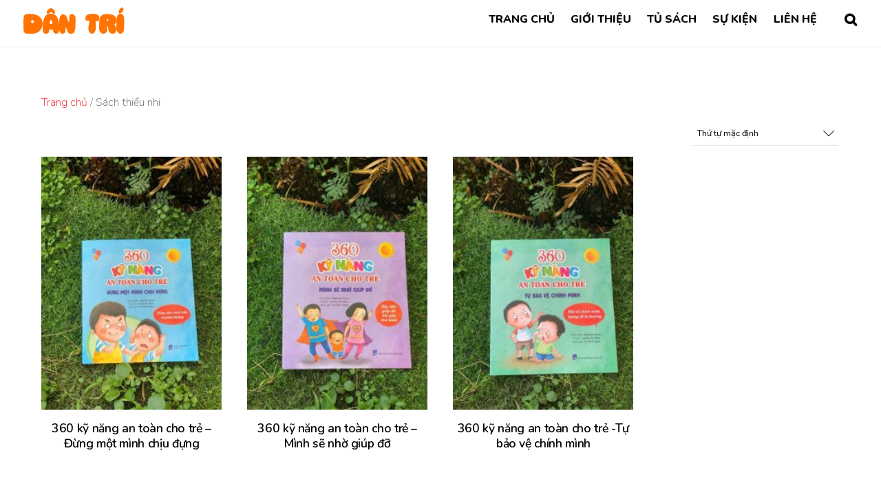

--- FILE ---
content_type: text/html; charset=UTF-8
request_url: https://nxbdantri.com.vn/danh-muc-san-pham/sach-thieu-nhi/
body_size: 12652
content:
<!DOCTYPE html>
<html lang="vi">

<head>
		<meta charset="UTF-8" />
	<!-- wp_head -->
	<title>Sách thiếu nhi &#8211; Nhà xuất bản Dân Trí</title>
<meta name='robots' content='max-image-preview:large' />
<link rel='dns-prefetch' href='//fonts.googleapis.com' />
<link rel="alternate" type="application/rss+xml" title="Dòng thông tin Nhà xuất bản Dân Trí &raquo;" href="https://nxbdantri.com.vn/feed/" />
<link rel="alternate" type="application/rss+xml" title="Dòng phản hồi Nhà xuất bản Dân Trí &raquo;" href="https://nxbdantri.com.vn/comments/feed/" />
<link rel="alternate" type="application/rss+xml" title="Nguồn cấp Nhà xuất bản Dân Trí &raquo; Sách thiếu nhi Danh mục" href="https://nxbdantri.com.vn/danh-muc-san-pham/sach-thieu-nhi/feed/" />
<script type="text/javascript">
/* <![CDATA[ */
window._wpemojiSettings = {"baseUrl":"https:\/\/s.w.org\/images\/core\/emoji\/14.0.0\/72x72\/","ext":".png","svgUrl":"https:\/\/s.w.org\/images\/core\/emoji\/14.0.0\/svg\/","svgExt":".svg","source":{"concatemoji":"https:\/\/nxbdantri.com.vn\/wp-includes\/js\/wp-emoji-release.min.js?ver=6.4.7"}};
/*! This file is auto-generated */
!function(i,n){var o,s,e;function c(e){try{var t={supportTests:e,timestamp:(new Date).valueOf()};sessionStorage.setItem(o,JSON.stringify(t))}catch(e){}}function p(e,t,n){e.clearRect(0,0,e.canvas.width,e.canvas.height),e.fillText(t,0,0);var t=new Uint32Array(e.getImageData(0,0,e.canvas.width,e.canvas.height).data),r=(e.clearRect(0,0,e.canvas.width,e.canvas.height),e.fillText(n,0,0),new Uint32Array(e.getImageData(0,0,e.canvas.width,e.canvas.height).data));return t.every(function(e,t){return e===r[t]})}function u(e,t,n){switch(t){case"flag":return n(e,"\ud83c\udff3\ufe0f\u200d\u26a7\ufe0f","\ud83c\udff3\ufe0f\u200b\u26a7\ufe0f")?!1:!n(e,"\ud83c\uddfa\ud83c\uddf3","\ud83c\uddfa\u200b\ud83c\uddf3")&&!n(e,"\ud83c\udff4\udb40\udc67\udb40\udc62\udb40\udc65\udb40\udc6e\udb40\udc67\udb40\udc7f","\ud83c\udff4\u200b\udb40\udc67\u200b\udb40\udc62\u200b\udb40\udc65\u200b\udb40\udc6e\u200b\udb40\udc67\u200b\udb40\udc7f");case"emoji":return!n(e,"\ud83e\udef1\ud83c\udffb\u200d\ud83e\udef2\ud83c\udfff","\ud83e\udef1\ud83c\udffb\u200b\ud83e\udef2\ud83c\udfff")}return!1}function f(e,t,n){var r="undefined"!=typeof WorkerGlobalScope&&self instanceof WorkerGlobalScope?new OffscreenCanvas(300,150):i.createElement("canvas"),a=r.getContext("2d",{willReadFrequently:!0}),o=(a.textBaseline="top",a.font="600 32px Arial",{});return e.forEach(function(e){o[e]=t(a,e,n)}),o}function t(e){var t=i.createElement("script");t.src=e,t.defer=!0,i.head.appendChild(t)}"undefined"!=typeof Promise&&(o="wpEmojiSettingsSupports",s=["flag","emoji"],n.supports={everything:!0,everythingExceptFlag:!0},e=new Promise(function(e){i.addEventListener("DOMContentLoaded",e,{once:!0})}),new Promise(function(t){var n=function(){try{var e=JSON.parse(sessionStorage.getItem(o));if("object"==typeof e&&"number"==typeof e.timestamp&&(new Date).valueOf()<e.timestamp+604800&&"object"==typeof e.supportTests)return e.supportTests}catch(e){}return null}();if(!n){if("undefined"!=typeof Worker&&"undefined"!=typeof OffscreenCanvas&&"undefined"!=typeof URL&&URL.createObjectURL&&"undefined"!=typeof Blob)try{var e="postMessage("+f.toString()+"("+[JSON.stringify(s),u.toString(),p.toString()].join(",")+"));",r=new Blob([e],{type:"text/javascript"}),a=new Worker(URL.createObjectURL(r),{name:"wpTestEmojiSupports"});return void(a.onmessage=function(e){c(n=e.data),a.terminate(),t(n)})}catch(e){}c(n=f(s,u,p))}t(n)}).then(function(e){for(var t in e)n.supports[t]=e[t],n.supports.everything=n.supports.everything&&n.supports[t],"flag"!==t&&(n.supports.everythingExceptFlag=n.supports.everythingExceptFlag&&n.supports[t]);n.supports.everythingExceptFlag=n.supports.everythingExceptFlag&&!n.supports.flag,n.DOMReady=!1,n.readyCallback=function(){n.DOMReady=!0}}).then(function(){return e}).then(function(){var e;n.supports.everything||(n.readyCallback(),(e=n.source||{}).concatemoji?t(e.concatemoji):e.wpemoji&&e.twemoji&&(t(e.twemoji),t(e.wpemoji)))}))}((window,document),window._wpemojiSettings);
/* ]]> */
</script>
<style>
	.themify_builder .wow { visibility: hidden; }
	div:not(.caroufredsel_wrapper) > .themify_builder_slider > li:not(:first-child), .mfp-hide { display: none; }
a.themify_lightbox, .module-gallery a, .gallery-icon, .themify_lightboxed_images .post a[href$="jpg"], .themify_lightboxed_images .post a[href$="gif"], .themify_lightboxed_images .post a[href$="png"], .themify_lightboxed_images .post a[href$="JPG"], .themify_lightboxed_images .post a[href$="GIF"], .themify_lightboxed_images .post a[href$="PNG"], .themify_lightboxed_images .post a[href$="jpeg"], .themify_lightboxed_images .post a[href$="JPEG"] { cursor:not-allowed; }
	.themify_lightbox_loaded a.themify_lightbox, .themify_lightbox_loaded .module-gallery a, .themify_lightbox_loaded .gallery-icon { cursor:pointer; }
	</style><link rel='stylesheet' id='themify-common-css' href='https://nxbdantri.com.vn/wp-content/themes/themify-ultra/themify/css/themify.common.min.css?ver=4.8.4' type='text/css' media='all' />
<meta name="themify-framework-css" data-href="https://nxbdantri.com.vn/wp-content/themes/themify-ultra/themify/css/themify.framework.min.css?ver=4.8.4" content="themify-framework-css" id="themify-framework-css" /><meta name="builder-styles-css" data-href="https://nxbdantri.com.vn/wp-content/themes/themify-ultra/themify/themify-builder/css/themify-builder-style.min.css?ver=4.8.4" content="builder-styles-css" id="builder-styles-css" />
<style id='wp-emoji-styles-inline-css' type='text/css'>

	img.wp-smiley, img.emoji {
		display: inline !important;
		border: none !important;
		box-shadow: none !important;
		height: 1em !important;
		width: 1em !important;
		margin: 0 0.07em !important;
		vertical-align: -0.1em !important;
		background: none !important;
		padding: 0 !important;
	}
</style>
<link rel='stylesheet' id='wp-block-library-css' href='https://nxbdantri.com.vn/wp-includes/css/dist/block-library/style.min.css?ver=6.4.7' type='text/css' media='all' />
<style id='classic-theme-styles-inline-css' type='text/css'>
/*! This file is auto-generated */
.wp-block-button__link{color:#fff;background-color:#32373c;border-radius:9999px;box-shadow:none;text-decoration:none;padding:calc(.667em + 2px) calc(1.333em + 2px);font-size:1.125em}.wp-block-file__button{background:#32373c;color:#fff;text-decoration:none}
</style>
<style id='global-styles-inline-css' type='text/css'>
body{--wp--preset--color--black: #000000;--wp--preset--color--cyan-bluish-gray: #abb8c3;--wp--preset--color--white: #ffffff;--wp--preset--color--pale-pink: #f78da7;--wp--preset--color--vivid-red: #cf2e2e;--wp--preset--color--luminous-vivid-orange: #ff6900;--wp--preset--color--luminous-vivid-amber: #fcb900;--wp--preset--color--light-green-cyan: #7bdcb5;--wp--preset--color--vivid-green-cyan: #00d084;--wp--preset--color--pale-cyan-blue: #8ed1fc;--wp--preset--color--vivid-cyan-blue: #0693e3;--wp--preset--color--vivid-purple: #9b51e0;--wp--preset--gradient--vivid-cyan-blue-to-vivid-purple: linear-gradient(135deg,rgba(6,147,227,1) 0%,rgb(155,81,224) 100%);--wp--preset--gradient--light-green-cyan-to-vivid-green-cyan: linear-gradient(135deg,rgb(122,220,180) 0%,rgb(0,208,130) 100%);--wp--preset--gradient--luminous-vivid-amber-to-luminous-vivid-orange: linear-gradient(135deg,rgba(252,185,0,1) 0%,rgba(255,105,0,1) 100%);--wp--preset--gradient--luminous-vivid-orange-to-vivid-red: linear-gradient(135deg,rgba(255,105,0,1) 0%,rgb(207,46,46) 100%);--wp--preset--gradient--very-light-gray-to-cyan-bluish-gray: linear-gradient(135deg,rgb(238,238,238) 0%,rgb(169,184,195) 100%);--wp--preset--gradient--cool-to-warm-spectrum: linear-gradient(135deg,rgb(74,234,220) 0%,rgb(151,120,209) 20%,rgb(207,42,186) 40%,rgb(238,44,130) 60%,rgb(251,105,98) 80%,rgb(254,248,76) 100%);--wp--preset--gradient--blush-light-purple: linear-gradient(135deg,rgb(255,206,236) 0%,rgb(152,150,240) 100%);--wp--preset--gradient--blush-bordeaux: linear-gradient(135deg,rgb(254,205,165) 0%,rgb(254,45,45) 50%,rgb(107,0,62) 100%);--wp--preset--gradient--luminous-dusk: linear-gradient(135deg,rgb(255,203,112) 0%,rgb(199,81,192) 50%,rgb(65,88,208) 100%);--wp--preset--gradient--pale-ocean: linear-gradient(135deg,rgb(255,245,203) 0%,rgb(182,227,212) 50%,rgb(51,167,181) 100%);--wp--preset--gradient--electric-grass: linear-gradient(135deg,rgb(202,248,128) 0%,rgb(113,206,126) 100%);--wp--preset--gradient--midnight: linear-gradient(135deg,rgb(2,3,129) 0%,rgb(40,116,252) 100%);--wp--preset--font-size--small: 13px;--wp--preset--font-size--medium: 20px;--wp--preset--font-size--large: 36px;--wp--preset--font-size--x-large: 42px;--wp--preset--spacing--20: 0.44rem;--wp--preset--spacing--30: 0.67rem;--wp--preset--spacing--40: 1rem;--wp--preset--spacing--50: 1.5rem;--wp--preset--spacing--60: 2.25rem;--wp--preset--spacing--70: 3.38rem;--wp--preset--spacing--80: 5.06rem;--wp--preset--shadow--natural: 6px 6px 9px rgba(0, 0, 0, 0.2);--wp--preset--shadow--deep: 12px 12px 50px rgba(0, 0, 0, 0.4);--wp--preset--shadow--sharp: 6px 6px 0px rgba(0, 0, 0, 0.2);--wp--preset--shadow--outlined: 6px 6px 0px -3px rgba(255, 255, 255, 1), 6px 6px rgba(0, 0, 0, 1);--wp--preset--shadow--crisp: 6px 6px 0px rgba(0, 0, 0, 1);}:where(.is-layout-flex){gap: 0.5em;}:where(.is-layout-grid){gap: 0.5em;}body .is-layout-flow > .alignleft{float: left;margin-inline-start: 0;margin-inline-end: 2em;}body .is-layout-flow > .alignright{float: right;margin-inline-start: 2em;margin-inline-end: 0;}body .is-layout-flow > .aligncenter{margin-left: auto !important;margin-right: auto !important;}body .is-layout-constrained > .alignleft{float: left;margin-inline-start: 0;margin-inline-end: 2em;}body .is-layout-constrained > .alignright{float: right;margin-inline-start: 2em;margin-inline-end: 0;}body .is-layout-constrained > .aligncenter{margin-left: auto !important;margin-right: auto !important;}body .is-layout-constrained > :where(:not(.alignleft):not(.alignright):not(.alignfull)){max-width: var(--wp--style--global--content-size);margin-left: auto !important;margin-right: auto !important;}body .is-layout-constrained > .alignwide{max-width: var(--wp--style--global--wide-size);}body .is-layout-flex{display: flex;}body .is-layout-flex{flex-wrap: wrap;align-items: center;}body .is-layout-flex > *{margin: 0;}body .is-layout-grid{display: grid;}body .is-layout-grid > *{margin: 0;}:where(.wp-block-columns.is-layout-flex){gap: 2em;}:where(.wp-block-columns.is-layout-grid){gap: 2em;}:where(.wp-block-post-template.is-layout-flex){gap: 1.25em;}:where(.wp-block-post-template.is-layout-grid){gap: 1.25em;}.has-black-color{color: var(--wp--preset--color--black) !important;}.has-cyan-bluish-gray-color{color: var(--wp--preset--color--cyan-bluish-gray) !important;}.has-white-color{color: var(--wp--preset--color--white) !important;}.has-pale-pink-color{color: var(--wp--preset--color--pale-pink) !important;}.has-vivid-red-color{color: var(--wp--preset--color--vivid-red) !important;}.has-luminous-vivid-orange-color{color: var(--wp--preset--color--luminous-vivid-orange) !important;}.has-luminous-vivid-amber-color{color: var(--wp--preset--color--luminous-vivid-amber) !important;}.has-light-green-cyan-color{color: var(--wp--preset--color--light-green-cyan) !important;}.has-vivid-green-cyan-color{color: var(--wp--preset--color--vivid-green-cyan) !important;}.has-pale-cyan-blue-color{color: var(--wp--preset--color--pale-cyan-blue) !important;}.has-vivid-cyan-blue-color{color: var(--wp--preset--color--vivid-cyan-blue) !important;}.has-vivid-purple-color{color: var(--wp--preset--color--vivid-purple) !important;}.has-black-background-color{background-color: var(--wp--preset--color--black) !important;}.has-cyan-bluish-gray-background-color{background-color: var(--wp--preset--color--cyan-bluish-gray) !important;}.has-white-background-color{background-color: var(--wp--preset--color--white) !important;}.has-pale-pink-background-color{background-color: var(--wp--preset--color--pale-pink) !important;}.has-vivid-red-background-color{background-color: var(--wp--preset--color--vivid-red) !important;}.has-luminous-vivid-orange-background-color{background-color: var(--wp--preset--color--luminous-vivid-orange) !important;}.has-luminous-vivid-amber-background-color{background-color: var(--wp--preset--color--luminous-vivid-amber) !important;}.has-light-green-cyan-background-color{background-color: var(--wp--preset--color--light-green-cyan) !important;}.has-vivid-green-cyan-background-color{background-color: var(--wp--preset--color--vivid-green-cyan) !important;}.has-pale-cyan-blue-background-color{background-color: var(--wp--preset--color--pale-cyan-blue) !important;}.has-vivid-cyan-blue-background-color{background-color: var(--wp--preset--color--vivid-cyan-blue) !important;}.has-vivid-purple-background-color{background-color: var(--wp--preset--color--vivid-purple) !important;}.has-black-border-color{border-color: var(--wp--preset--color--black) !important;}.has-cyan-bluish-gray-border-color{border-color: var(--wp--preset--color--cyan-bluish-gray) !important;}.has-white-border-color{border-color: var(--wp--preset--color--white) !important;}.has-pale-pink-border-color{border-color: var(--wp--preset--color--pale-pink) !important;}.has-vivid-red-border-color{border-color: var(--wp--preset--color--vivid-red) !important;}.has-luminous-vivid-orange-border-color{border-color: var(--wp--preset--color--luminous-vivid-orange) !important;}.has-luminous-vivid-amber-border-color{border-color: var(--wp--preset--color--luminous-vivid-amber) !important;}.has-light-green-cyan-border-color{border-color: var(--wp--preset--color--light-green-cyan) !important;}.has-vivid-green-cyan-border-color{border-color: var(--wp--preset--color--vivid-green-cyan) !important;}.has-pale-cyan-blue-border-color{border-color: var(--wp--preset--color--pale-cyan-blue) !important;}.has-vivid-cyan-blue-border-color{border-color: var(--wp--preset--color--vivid-cyan-blue) !important;}.has-vivid-purple-border-color{border-color: var(--wp--preset--color--vivid-purple) !important;}.has-vivid-cyan-blue-to-vivid-purple-gradient-background{background: var(--wp--preset--gradient--vivid-cyan-blue-to-vivid-purple) !important;}.has-light-green-cyan-to-vivid-green-cyan-gradient-background{background: var(--wp--preset--gradient--light-green-cyan-to-vivid-green-cyan) !important;}.has-luminous-vivid-amber-to-luminous-vivid-orange-gradient-background{background: var(--wp--preset--gradient--luminous-vivid-amber-to-luminous-vivid-orange) !important;}.has-luminous-vivid-orange-to-vivid-red-gradient-background{background: var(--wp--preset--gradient--luminous-vivid-orange-to-vivid-red) !important;}.has-very-light-gray-to-cyan-bluish-gray-gradient-background{background: var(--wp--preset--gradient--very-light-gray-to-cyan-bluish-gray) !important;}.has-cool-to-warm-spectrum-gradient-background{background: var(--wp--preset--gradient--cool-to-warm-spectrum) !important;}.has-blush-light-purple-gradient-background{background: var(--wp--preset--gradient--blush-light-purple) !important;}.has-blush-bordeaux-gradient-background{background: var(--wp--preset--gradient--blush-bordeaux) !important;}.has-luminous-dusk-gradient-background{background: var(--wp--preset--gradient--luminous-dusk) !important;}.has-pale-ocean-gradient-background{background: var(--wp--preset--gradient--pale-ocean) !important;}.has-electric-grass-gradient-background{background: var(--wp--preset--gradient--electric-grass) !important;}.has-midnight-gradient-background{background: var(--wp--preset--gradient--midnight) !important;}.has-small-font-size{font-size: var(--wp--preset--font-size--small) !important;}.has-medium-font-size{font-size: var(--wp--preset--font-size--medium) !important;}.has-large-font-size{font-size: var(--wp--preset--font-size--large) !important;}.has-x-large-font-size{font-size: var(--wp--preset--font-size--x-large) !important;}
.wp-block-navigation a:where(:not(.wp-element-button)){color: inherit;}
:where(.wp-block-post-template.is-layout-flex){gap: 1.25em;}:where(.wp-block-post-template.is-layout-grid){gap: 1.25em;}
:where(.wp-block-columns.is-layout-flex){gap: 2em;}:where(.wp-block-columns.is-layout-grid){gap: 2em;}
.wp-block-pullquote{font-size: 1.5em;line-height: 1.6;}
</style>
<link rel='stylesheet' id='woocommerce-layout-css' href='https://nxbdantri.com.vn/wp-content/plugins/woocommerce/assets/css/woocommerce-layout.css?ver=8.4.0' type='text/css' media='all' />
<link rel='stylesheet' id='woocommerce-smallscreen-css' href='https://nxbdantri.com.vn/wp-content/plugins/woocommerce/assets/css/woocommerce-smallscreen.css?ver=8.4.0' type='text/css' media='only screen and (max-width: 768px)' />
<link rel='stylesheet' id='woocommerce-general-css' href='https://nxbdantri.com.vn/wp-content/plugins/woocommerce/assets/css/woocommerce.css?ver=8.4.0' type='text/css' media='all' />
<style id='woocommerce-inline-inline-css' type='text/css'>
.woocommerce form .form-row .required { visibility: visible; }
</style>
<link rel='stylesheet' id='theme-style-css' href='https://nxbdantri.com.vn/wp-content/themes/themify-ultra/style.min.css?ver=2.7.3' type='text/css' media='all' />
<link rel='stylesheet' id='themify-media-queries-css' href='https://nxbdantri.com.vn/wp-content/themes/themify-ultra/media-queries.min.css?ver=2.7.3' type='text/css' media='all' />
<link rel='stylesheet' id='themify-woocommerce-css' href='https://nxbdantri.com.vn/wp-content/themes/themify-ultra/styles/woocommerce.min.css?ver=2.7.3' type='text/css' media='all' />
<link rel='stylesheet' id='ultra-header-css' href='https://nxbdantri.com.vn/wp-content/themes/themify-ultra/styles/header-top-bar.min.css?ver=2.7.3' type='text/css' media='all' />
<link rel='stylesheet' id='themify-customize-css' href='https://nxbdantri.com.vn/wp-content/uploads/themify-customizer.css?ver=20.09.26.00.33.13' type='text/css' media='all' />
<link rel='stylesheet' id='themify-google-fonts-css' href='https://fonts.googleapis.com/css?family=Open+Sans:400italic,600italic,700italic,400,300,600,700|Nunito:normal,200|Nunito:normal,800|Nunito:normal,600|Nunito:normal,800&#038;subset=latin' type='text/css' media='all' />
<script type="text/javascript" src="https://nxbdantri.com.vn/wp-includes/js/jquery/jquery.min.js?ver=3.7.1" id="jquery-core-js"></script>
<script type="text/javascript" src="https://nxbdantri.com.vn/wp-includes/js/jquery/jquery-migrate.min.js?ver=3.4.1" id="jquery-migrate-js"></script>
<script type="text/javascript" src="https://nxbdantri.com.vn/wp-content/plugins/woocommerce/assets/js/jquery-blockui/jquery.blockUI.min.js?ver=2.7.0-wc.8.4.0" id="jquery-blockui-js" defer="defer" data-wp-strategy="defer"></script>
<script type="text/javascript" id="wc-add-to-cart-js-extra">
/* <![CDATA[ */
var wc_add_to_cart_params = {"ajax_url":"\/wp-admin\/admin-ajax.php","wc_ajax_url":"\/?wc-ajax=%%endpoint%%","i18n_view_cart":"Xem gi\u1ecf h\u00e0ng","cart_url":"https:\/\/nxbdantri.com.vn","is_cart":"","cart_redirect_after_add":"no","option_ajax_add_to_cart":"yes"};
/* ]]> */
</script>
<script type="text/javascript" src="https://nxbdantri.com.vn/wp-content/plugins/woocommerce/assets/js/frontend/add-to-cart.min.js?ver=8.4.0" id="wc-add-to-cart-js" defer="defer" data-wp-strategy="defer"></script>
<script type="text/javascript" src="https://nxbdantri.com.vn/wp-content/plugins/woocommerce/assets/js/js-cookie/js.cookie.min.js?ver=2.1.4-wc.8.4.0" id="js-cookie-js" defer="defer" data-wp-strategy="defer"></script>
<script type="text/javascript" id="woocommerce-js-extra">
/* <![CDATA[ */
var woocommerce_params = {"ajax_url":"\/wp-admin\/admin-ajax.php","wc_ajax_url":"\/?wc-ajax=%%endpoint%%","option_ajax_add_to_cart":"yes"};
/* ]]> */
</script>
<script type="text/javascript" src="https://nxbdantri.com.vn/wp-content/plugins/woocommerce/assets/js/frontend/woocommerce.min.js?ver=8.4.0" id="woocommerce-js" defer="defer" data-wp-strategy="defer"></script>
<link rel="https://api.w.org/" href="https://nxbdantri.com.vn/wp-json/" /><link rel="alternate" type="application/json" href="https://nxbdantri.com.vn/wp-json/wp/v2/product_cat/24" /><link rel="EditURI" type="application/rsd+xml" title="RSD" href="https://nxbdantri.com.vn/xmlrpc.php?rsd" />
<meta name="generator" content="WordPress 6.4.7" />
<meta name="generator" content="WooCommerce 8.4.0" />


<link href="https://nxbdantri.com.vn/wp-content/uploads/2020/07/icon-min.png" rel="shortcut icon" /> 




		<link rel="preconnect" href="https://fonts.googleapis.com" crossorigin/>
	
	<script type="text/javascript">
	    var tf_mobile_menu_trigger_point = 900;
	</script>
	
<meta name="viewport" content="width=device-width, initial-scale=1">

	<style>
	@-webkit-keyframes themifyAnimatedBG {
		0% { background-color: #33baab; }
100% { background-color: #e33b9e; }
50% { background-color: #4961d7; }
33.3% { background-color: #2ea85c; }
25% { background-color: #2bb8ed; }
20% { background-color: #dd5135; }

	}
	@keyframes themifyAnimatedBG {
		0% { background-color: #33baab; }
100% { background-color: #e33b9e; }
50% { background-color: #4961d7; }
33.3% { background-color: #2ea85c; }
25% { background-color: #2bb8ed; }
20% { background-color: #dd5135; }

	}
	.themify_builder_row.animated-bg {
		-webkit-animation: themifyAnimatedBG 30000ms infinite alternate;
		animation: themifyAnimatedBG 30000ms infinite alternate;
	}
	</style>
		<noscript><style>.woocommerce-product-gallery{ opacity: 1 !important; }</style></noscript>
			<style type="text/css" id="wp-custom-css">
			.back-top-float {
	background-color: #ff7043 !important;
}
		</style>
		
</head>

<body class="archive tax-product_cat term-sach-thieu-nhi term-24 theme-themify-ultra woocommerce woocommerce-page woocommerce-no-js themify-fw-4-8-4 themify-ultra-2-7-3 skin-default webkit not-ie sidebar-none no-home no-touch builder-parallax-scrolling-active ready-view header-top-bar fixed-header footer-block  tagline-off rss-off tile_enable filter-hover-none filter-featured-only masonry-enabled">

<script type="text/javascript">
	function themifyMobileMenuTrigger(e) {
		var w = document.body.clientWidth;
		if( w > 0 && w <= tf_mobile_menu_trigger_point ) {
			document.body.classList.add( 'mobile_menu_active' );
		} else {
			document.body.classList.remove( 'mobile_menu_active' );
		}
		
	}
	themifyMobileMenuTrigger();
	var _init =function () {
	    jQuery( window ).on('tfsmartresize.tf_mobile_menu', themifyMobileMenuTrigger );
	    document.removeEventListener( 'DOMContentLoaded', _init, {once:true,passive:true} );
	    _init=null;
	};
	document.addEventListener( 'DOMContentLoaded', _init, {once:true,passive:true} );
</script>
			<div id="search-lightbox-wrap">
	<div class="search-lightbox">
		<div id="searchform-wrap">
			<form method="get" id="searchform" action="https://nxbdantri.com.vn/">

	<i class="icon-search"></i>

	<input type="text" name="s" id="s" title="Search" placeholder="Nhập từ khoá tìm kiếm" value="" />

    
</form>
		</div>
		<!-- /searchform wrap -->
		<div class="search-results-wrap"></div>
	</div>
	<i id="close-search-box"></i>
</div>
<!-- /search-lightbox -->
		<!-- /search-box -->
<div id="pagewrap" class="hfeed site">

			<div id="headerwrap"   >
                        			                                                    <div class="header-icons">
                                <a id="menu-icon" href="#mobile-menu"><span class="menu-icon-inner"></span></a>
                            </div>
                        
			<header id="header" class="pagewidth clearfix" itemscope="itemscope" itemtype="https://schema.org/WPHeader">

	            
	            <div class="header-bar">
		            						<div id="site-logo"><a href="https://nxbdantri.com.vn" title="Nhà xuất bản Dân Trí"><img src="https://nxbdantri.com.vn/wp-content/uploads/2020/07/02799d9ad4c5289b71d4.png" alt="Nhà xuất bản Dân Trí" title="logo" /></a></div>					
									</div>
				<!-- /.header-bar -->

									<div id="mobile-menu" class="sidemenu sidemenu-off">

						
						<div class="navbar-wrapper clearfix">

															<div class="social-widget">
																												
																	</div>
								<!-- /.social-widget -->
							
															<a class="search-button" href="#"></a>								<!-- /searchform-wrap -->
							
							<nav id="main-nav-wrap" itemscope="itemscope" itemtype="https://schema.org/SiteNavigationElement">
																	<ul id="main-nav" class="main-nav menu-name-main-menu"><li id='menu-item-11' class="menu-item menu-item-type-post_type menu-item-object-page menu-item-home" ><a  href="https://nxbdantri.com.vn/">Trang chủ</a> </li>
<li id='menu-item-24' class="menu-item menu-item-type-post_type menu-item-object-page" ><a  href="https://nxbdantri.com.vn/gioi-thieu/">Giới thiệu</a> </li>
<li id='menu-item-25' class="menu-item menu-item-type-post_type menu-item-object-page current-menu-ancestor current-menu-parent current_page_parent current_page_ancestor menu-item-has-children has-sub-menu has-sub-menu" ><a  href="https://nxbdantri.com.vn/tu-sach/">Tủ sách</a> 
<ul class="sub-menu">
<li id='menu-item-80' class="menu-item menu-item-type-taxonomy menu-item-object-product_cat" data-termid="18" data-tax="product_cat"><a  href="https://nxbdantri.com.vn/danh-muc-san-pham/khoa-hoc-ky-thuat/">Khoa học – Kỹ thuật</a> </li>
<li id='menu-item-81' class="menu-item menu-item-type-taxonomy menu-item-object-product_cat" data-termid="20" data-tax="product_cat"><a  href="https://nxbdantri.com.vn/danh-muc-san-pham/lich-su-van-hoa/">Lịch sử – Văn hóa</a> </li>
<li id='menu-item-83' class="menu-item menu-item-type-taxonomy menu-item-object-product_cat" data-termid="17" data-tax="product_cat"><a  href="https://nxbdantri.com.vn/danh-muc-san-pham/kinh-te-chinh-tri/">Kinh tế &#8211; Chính trị</a> </li>
<li id='menu-item-79' class="menu-item menu-item-type-taxonomy menu-item-object-product_cat current-menu-item" data-termid="24" data-tax="product_cat"><a  href="https://nxbdantri.com.vn/danh-muc-san-pham/sach-thieu-nhi/">Sách thiếu nhi</a> </li>
<li id='menu-item-84' class="menu-item menu-item-type-taxonomy menu-item-object-product_cat" data-termid="21" data-tax="product_cat"><a  href="https://nxbdantri.com.vn/danh-muc-san-pham/sach-doi-song/">Sách đời sống</a> </li>
<li id='menu-item-87' class="menu-item menu-item-type-taxonomy menu-item-object-product_cat" data-termid="26" data-tax="product_cat"><a  href="https://nxbdantri.com.vn/danh-muc-san-pham/tham-khao-giao-duc/">Tham khảo giáo dục</a> </li>
<li id='menu-item-82' class="menu-item menu-item-type-taxonomy menu-item-object-product_cat" data-termid="22" data-tax="product_cat"><a  href="https://nxbdantri.com.vn/danh-muc-san-pham/sach-ngoai-ngu/">Sách ngoại ngữ</a> </li>
<li id='menu-item-85' class="menu-item menu-item-type-taxonomy menu-item-object-product_cat" data-termid="23" data-tax="product_cat"><a  href="https://nxbdantri.com.vn/danh-muc-san-pham/sach-phap-luat/">Sách pháp luật</a> </li>
<li id='menu-item-86' class="menu-item menu-item-type-taxonomy menu-item-object-product_cat" data-termid="25" data-tax="product_cat"><a  href="https://nxbdantri.com.vn/danh-muc-san-pham/sach-van-hoc/">Sách văn học</a> </li>
<li id='menu-item-88' class="menu-item menu-item-type-taxonomy menu-item-object-product_cat" data-termid="19" data-tax="product_cat"><a  href="https://nxbdantri.com.vn/danh-muc-san-pham/ky-nang-tam-ly/">Kỹ năng tâm lý</a> </li>
<li id='menu-item-89' class="menu-item menu-item-type-taxonomy menu-item-object-product_cat current-menu-item" data-termid="24" data-tax="product_cat"><a  href="https://nxbdantri.com.vn/danh-muc-san-pham/sach-thieu-nhi/">Sách thiếu nhi</a> </li>
</ul>
</li>
<li id='menu-item-26' class="menu-item menu-item-type-post_type menu-item-object-page menu-item-has-children has-sub-menu has-sub-menu" ><a  href="https://nxbdantri.com.vn/su-kien/">Sự kiện</a> 
<ul class="sub-menu">
<li id='menu-item-120' class="menu-item menu-item-type-post_type menu-item-object-page" ><a  href="https://nxbdantri.com.vn/hoat-dong/">Hoạt động</a> </li>
<li id='menu-item-125' class="menu-item menu-item-type-post_type menu-item-object-page" ><a  href="https://nxbdantri.com.vn/sach/">Sách</a> </li>
<li id='menu-item-357' class="menu-item menu-item-type-post_type menu-item-object-page" ><a  href="https://nxbdantri.com.vn/tac-gia/">Tác giả</a> </li>
<li id='menu-item-121' class="menu-item menu-item-type-post_type menu-item-object-page" ><a  href="https://nxbdantri.com.vn/su-kien-khac/">Sự kiện khác</a> </li>
</ul>
</li>
<li id='menu-item-27' class="menu-item menu-item-type-post_type menu-item-object-page" ><a  href="https://nxbdantri.com.vn/lien-he/">Liên hệ</a> </li>
</ul>									<!-- /#main-nav -->
									
																		
															</nav>
							<!-- /#main-nav-wrap -->
							
						</div>

																				<!-- /header-widgets -->
						
						<a id="menu-icon-close" href="#"></a>

						
					</div><!-- #mobile-menu -->
                     					<!-- /#mobile-menu -->
				
				
				
				
			</header>
			<!-- /#header -->

	        
		</div>
		<!-- /#headerwrap -->
	
	<div id="body" class="clearfix">

		                    <!-- layout -->
                    <div id="layout" class="pagewidth clearfix">

                            
                            <!-- content -->
                            <div id="content" class="">

                                    <nav class="woocommerce-breadcrumb" aria-label="Breadcrumb"><a href="https://nxbdantri.com.vn">Trang chủ</a>&nbsp;&#47;&nbsp;Sách thiếu nhi</nav><div data-slug="" class="wpf-search-container"><header class="woocommerce-products-header">
	
	</header>
<form class="woocommerce-ordering" method="get">
	<select name="orderby" class="orderby" aria-label="Đơn hàng của cửa hàng">
					<option value="menu_order"  selected='selected'>Thứ tự mặc định</option>
					<option value="popularity" >Thứ tự theo mức độ phổ biến</option>
					<option value="rating" >Thứ tự theo điểm đánh giá</option>
					<option value="date" >Mới nhất</option>
					<option value="price" >Thứ tự theo giá: thấp đến cao</option>
					<option value="price-desc" >Thứ tự theo giá: cao xuống thấp</option>
			</select>
	<input type="hidden" name="paged" value="1" />
	</form>
<div class="woocommerce-notices-wrapper"></div><ul class="products sidebar-none grid4 product polaroid masonry infinite">
<li class="has-post-title has-post-date has-post-category has-post-tag has-post-comment has-post-author product type-product post-830 status-publish first instock product_cat-sach-thieu-nhi has-post-thumbnail shipping-taxable product-type-simple">
    <a href="https://nxbdantri.com.vn/sản%20phẩm/360-ky-nang-an-toan-cho-tre-dung-mot-minh-chiu-dung/" class="woocommerce-LoopProduct-link woocommerce-loop-product__link"><figure class="product-image" style="-webkit-margin-before: 0px;-webkit-margin-after: 0px;-webkit-margin-start: 0px;-webkit-margin-end: 0px;-moz-margin-start: 0px;-moz-margin-end: 0px;-moz-margin-before: 0px;-moz-margin-after: 0px;"><img decoding="async" src="https://nxbdantri.com.vn/wp-content/uploads/2024/10/z5889391722079_1c72818fd1efa8870a17bc39752fc288-min-1-768x1024-224x314.jpg" width="224" height="314" class="wp-post-image wp-post-image wp-image-821" alt="z5889391722079_1c72818fd1efa8870a17bc39752fc288-min" srcset="https://nxbdantri.com.vn/wp-content/uploads/2024/10/z5889391722079_1c72818fd1efa8870a17bc39752fc288-min-1-768x1024-224x314.jpg 224w, https://nxbdantri.com.vn/wp-content/uploads/2024/10/z5889391722079_1c72818fd1efa8870a17bc39752fc288-min-1-768x1024-320x450.jpg 320w" sizes="(max-width: 224px) 100vw, 224px" /><span class="loading-product"></span></figure>        <div class="product-content">
	<h2 class="woocommerce-loop-product__title">360 kỹ năng an toàn cho trẻ &#8211; Đừng một mình chịu đựng</h2></a>    </div>
</li>
<li class="has-post-title has-post-date has-post-category has-post-tag has-post-comment has-post-author product type-product post-833 status-publish instock product_cat-sach-thieu-nhi has-post-thumbnail shipping-taxable product-type-simple">
    <a href="https://nxbdantri.com.vn/sản%20phẩm/360-ky-nang-an-toan-cho-tre-minh-se-nho-giup-do/" class="woocommerce-LoopProduct-link woocommerce-loop-product__link"><figure class="product-image" style="-webkit-margin-before: 0px;-webkit-margin-after: 0px;-webkit-margin-start: 0px;-webkit-margin-end: 0px;-moz-margin-start: 0px;-moz-margin-end: 0px;-moz-margin-before: 0px;-moz-margin-after: 0px;"><img loading="lazy" decoding="async" src="https://nxbdantri.com.vn/wp-content/uploads/2024/10/z5889391658032_70dddf6a5d3cbbc75105f3e0b0c04685-min-768x1024-224x314.jpg" width="224" height="314" class="wp-post-image wp-post-image wp-image-834" alt="z5889391658032_70dddf6a5d3cbbc75105f3e0b0c04685-min" srcset="https://nxbdantri.com.vn/wp-content/uploads/2024/10/z5889391658032_70dddf6a5d3cbbc75105f3e0b0c04685-min-768x1024-224x314.jpg 224w, https://nxbdantri.com.vn/wp-content/uploads/2024/10/z5889391658032_70dddf6a5d3cbbc75105f3e0b0c04685-min-768x1024-320x450.jpg 320w" sizes="(max-width: 224px) 100vw, 224px" /><span class="loading-product"></span></figure>        <div class="product-content">
	<h2 class="woocommerce-loop-product__title">360 kỹ năng an toàn cho trẻ &#8211; Mình sẽ nhờ giúp đỡ</h2></a>    </div>
</li>
<li class="has-post-title has-post-date has-post-category has-post-tag has-post-comment has-post-author product type-product post-832 status-publish instock product_cat-sach-thieu-nhi has-post-thumbnail shipping-taxable product-type-simple">
    <a href="https://nxbdantri.com.vn/sản%20phẩm/360-ky-nang-an-toan-cho-tre-tu-bao-ve-chinh-minh/" class="woocommerce-LoopProduct-link woocommerce-loop-product__link"><figure class="product-image" style="-webkit-margin-before: 0px;-webkit-margin-after: 0px;-webkit-margin-start: 0px;-webkit-margin-end: 0px;-moz-margin-start: 0px;-moz-margin-end: 0px;-moz-margin-before: 0px;-moz-margin-after: 0px;"><img loading="lazy" decoding="async" src="https://nxbdantri.com.vn/wp-content/uploads/2024/10/z5889391677246_12c7362ea4fb2ca6db064a5b2a5db23d-min-768x1024-224x314.jpg" width="224" height="314" class="wp-post-image wp-post-image wp-image-819" alt="z5889391677246_12c7362ea4fb2ca6db064a5b2a5db23d-min" srcset="https://nxbdantri.com.vn/wp-content/uploads/2024/10/z5889391677246_12c7362ea4fb2ca6db064a5b2a5db23d-min-768x1024-224x314.jpg 224w, https://nxbdantri.com.vn/wp-content/uploads/2024/10/z5889391677246_12c7362ea4fb2ca6db064a5b2a5db23d-min-768x1024-320x450.jpg 320w" sizes="(max-width: 224px) 100vw, 224px" /><span class="loading-product"></span></figure>        <div class="product-content">
	<h2 class="woocommerce-loop-product__title">360 kỹ năng an toàn cho trẻ -Tự bảo vệ chính mình</h2></a>    </div>
</li>
</ul>
</div>
                            </div>
                            <!-- /#content -->

                            
                            
                    </div><!-- /#layout -->
            			</div><!-- /body -->

							<div id="footerwrap"   >
										<footer id="footer" class="pagewidth clearfix" itemscope="itemscope" itemtype="https://schema.org/WPFooter">
						<a href="https://vostavn.com/" style="opacity:0;">Vostavn.com</a>
						<div class="back-top clearfix back-top-float back-top-hide"><div class="arrow-up"><a href="#header"></a></div></div>
						<div class="main-col first clearfix">
							<div class="footer-left-wrap first">
															
															</div>
							
							<div class="footer-right-wrap">
																	<div class="footer-nav-wrap">
																			</div>
									<!-- /.footer-nav-wrap -->
								
															</div>
						</div>

																					<div class="section-col clearfix">
									<div class="footer-widgets-wrap">
										
		<div class="footer-widgets clearfix">
							<div class="col4-1 first">
					<div id="media_image-2" class="widget widget_media_image"><img width="222" height="270" src="https://nxbdantri.com.vn/wp-content/uploads/2020/07/logo_footer.png" class="image wp-image-43  attachment-full size-full" alt="" style="max-width: 100%; height: auto;" decoding="async" loading="lazy" /></div>				</div>
							<div class="col4-1 ">
					<div id="text-2" class="widget widget_text"><h4 class="widgettitle">LIÊN HỆ</h4>			<div class="textwidget"><p><i class="fas fa-map-marker-alt"></i> <strong>Trụ sở:</strong> Số 9, ngõ 26, phố Hoàng Cầu, phường Ô Chợ Dừa, quận Đống Đa, Hà Nội</p>
<p><i class="fas fa-home"></i> <strong>Văn phòng giao dịch: </strong>Tầng 1, Dãy nhà A trong khuôn viên Công ty cổ phần Vận tải biển và Thương mại Phương Đông, số 278 Tôn Đức Thắng, Hàng Bột, Đống Đa, Hà Nội.</p>
<p><i class="fas fa-phone"></i> <strong>Điện thoại:</strong> (024).66860751 – (024).66810754 &#8211; (024).66860753</p>
<p><i class="far fa-envelope"></i> <strong>Email:</strong> nxbdantri@gmail.com</p>
<p><i class="fas fa-globe"></i> <strong>Website:</strong> nxbdantri.com.vn</p>
</div>
		</div>				</div>
							<div class="col4-1 ">
					<div id="text-3" class="widget widget_text"><h4 class="widgettitle">DỊCH VỤ</h4>			<div class="textwidget"><p><strong>Kế hoạch xuất bản:</strong> kehoachdantri@gmail.com</p>
<p><strong>Ban biên tập:</strong> banbientapnxbdantri@gmail.com</p>
<p><strong>Phát hành:</strong> pkdnxbdantri@gmail.com</p>
</div>
		</div>				</div>
							<div class="col4-1 ">
					<div id="themify-social-links-3" class="widget themify-social-links"><ul class="social-links horizontal">
							<li class="social-link-item twitter font-icon icon-medium">
								<a href="https://twitter.com/" target="_blank"><i class="fa fa-twitter" style="color: rgba(26, 145, 218, 1);"></i>  </a>
							</li>
							<!-- /themify-link-item -->
							<li class="social-link-item facebook font-icon icon-medium">
								<a href="https://www.facebook.com/dantri529" target="_blank"><i class="fa fa-facebook" style="color: rgba(16, 148, 244, 1);"></i>  </a>
							</li>
							<!-- /themify-link-item -->
							<li class="social-link-item youtube font-icon icon-medium">
								<a href="https://www.youtube.com/channel/UC4t5NcR9V40MB7rQru8AUew" target="_blank"><i class="fa fa-youtube" style="color: rgba(255, 0, 0, 1);"></i>  </a>
							</li>
							<!-- /themify-link-item --></ul></div>				</div>
					</div>
		<!-- /.footer-widgets -->

											<!-- /footer-widgets -->
									</div>
								</div>
								<div class="footer-text clearfix">
									<div class="footer-text-inner">
										<div class="one">&copy; <a href="https://nxbdantri.com.vn">Nhà xuất bản Dân Trí</a> 2025</div>									</div>
								</div>
								<!-- /.footer-text -->
													
											</footer><!-- /#footer -->

					
				</div><!-- /#footerwrap -->
					</div><!-- /#pagewrap -->

		
		<!-- SCHEMA BEGIN --><script type="application/ld+json">[{"@context":"https:\/\/schema.org","@type":"Product","name":"360 k\u1ef9 n\u0103ng an to\u00e0n cho tr\u1ebb - \u0110\u1eebng m\u1ed9t m\u00ecnh ch\u1ecbu \u0111\u1ef1ng","description":"<table>\r\n<tbody>\r\n<tr>\r\n<td>- T\u00e1c gi\u1ea3: Ch\u1ee7 bi\u00ean: Nghi\u00eam Hoan<strong> - <\/strong>Tranh: L\u01b0\u01a1ng Hy M\u1ea1n \u2013 D\u1ecbch gi\u1ea3 : V\u0169 B\u00edch Ng\u1ecdc\r\n\r\n- S\u1ed1 trang: 24 trang\r\n\r\n- Kh\u1ed5 s\u00e1ch: 18.5 x 20.5 cm\r\n\r\n- Gi\u00e1 b\u00eca : 45.000 \u0111\u1ed3ng\r\n\r\n- B\u00eca m\u1ec1m\r\n\r\n- Nh\u00e0 xu\u1ea5t b\u1ea3n D\u00e2n Tr\u00ed\r\n\r\n- N\u0103m xu\u1ea5t b\u1ea3n : 2024\r\n\r\n- M\u00e3 ISBN : 978-604-40-3967-1<\/td>\r\n<\/tr>\r\n<\/tbody>\r\n<\/table>","sku":"","brand":"","offers":{"@type":"Offer","price":"","priceCurrency":"VND","priceValidUntil":"","availability":"https:\/\/schema.org\/InStock","url":"https:\/\/nxbdantri.com.vn\/s\u1ea3n ph\u1ea9m\/360-ky-nang-an-toan-cho-tre-dung-mot-minh-chiu-dung\/"},"image":{"@type":"ImageObject","url":"https:\/\/nxbdantri.com.vn\/wp-content\/uploads\/2024\/10\/z5889391722079_1c72818fd1efa8870a17bc39752fc288-min-1-768x1024.jpg","width":768,"height":1024}},{"@context":"https:\/\/schema.org","@type":"Product","name":"360 k\u1ef9 n\u0103ng an to\u00e0n cho tr\u1ebb - M\u00ecnh s\u1ebd nh\u1edd gi\u00fap \u0111\u1ee1","description":"<table>\r\n<tbody>\r\n<tr>\r\n<td>- T\u00e1c gi\u1ea3: Ch\u1ee7 bi\u00ean: Nghi\u00eam Hoan<strong> - <\/strong>Tranh: L\u01b0\u01a1ng Hy M\u1ea1n \u2013 D\u1ecbch gi\u1ea3 : V\u0169 B\u00edch Ng\u1ecdc\r\n\r\n- S\u1ed1 trang: 24 trang\r\n\r\n- Kh\u1ed5 s\u00e1ch: 18.5 x 20.5 cm\r\n\r\n- Gi\u00e1 b\u00eca : 45.000 \u0111\u1ed3ng\r\n\r\n- B\u00eca m\u1ec1m\r\n\r\n- Nh\u00e0 xu\u1ea5t b\u1ea3n D\u00e2n Tr\u00ed\r\n\r\n- N\u0103m xu\u1ea5t b\u1ea3n : 2024\r\n\r\n- M\u00e3 ISBN : 978-604-40-3813-1<\/td>\r\n<\/tr>\r\n<\/tbody>\r\n<\/table>","sku":"","brand":"","offers":{"@type":"Offer","price":"","priceCurrency":"VND","priceValidUntil":"","availability":"https:\/\/schema.org\/InStock","url":"https:\/\/nxbdantri.com.vn\/s\u1ea3n ph\u1ea9m\/360-ky-nang-an-toan-cho-tre-minh-se-nho-giup-do\/"},"image":{"@type":"ImageObject","url":"https:\/\/nxbdantri.com.vn\/wp-content\/uploads\/2024\/10\/z5889391658032_70dddf6a5d3cbbc75105f3e0b0c04685-min-768x1024.jpg","width":768,"height":1024}},{"@context":"https:\/\/schema.org","@type":"Product","name":"360 k\u1ef9 n\u0103ng an to\u00e0n cho tr\u1ebb -T\u1ef1 b\u1ea3o v\u1ec7 ch\u00ednh m\u00ecnh","description":"<table>\r\n<tbody>\r\n<tr>\r\n<td>- T\u00e1c gi\u1ea3: Ch\u1ee7 bi\u00ean: Nghi\u00eam Hoan<strong> - <\/strong>Tranh: L\u01b0\u01a1ng Hy M\u1ea1n -\u00a0 D\u1ecbch gi\u1ea3 : V\u0169 B\u00edch Ng\u1ecdc\r\n\r\n- S\u1ed1 trang: 24 trang\r\n\r\n- Kh\u1ed5 s\u00e1ch: 18.5 x 20.5 cm\r\n\r\n- Gi\u00e1 b\u00eca : 45.000 \u0111\u1ed3ng\r\n\r\n- B\u00eca m\u1ec1m\r\n\r\n- Nh\u00e0 xu\u1ea5t b\u1ea3n D\u00e2n Tr\u00ed\r\n\r\n- N\u0103m xu\u1ea5t b\u1ea3n : 2024\r\n\r\n- M\u00e3 ISBN : 978-604-40-3814-8<\/td>\r\n<\/tr>\r\n<\/tbody>\r\n<\/table>","sku":"","brand":"","offers":{"@type":"Offer","price":"","priceCurrency":"VND","priceValidUntil":"","availability":"https:\/\/schema.org\/InStock","url":"https:\/\/nxbdantri.com.vn\/s\u1ea3n ph\u1ea9m\/360-ky-nang-an-toan-cho-tre-tu-bao-ve-chinh-minh\/"},"image":{"@type":"ImageObject","url":"https:\/\/nxbdantri.com.vn\/wp-content\/uploads\/2024\/10\/z5889391677246_12c7362ea4fb2ca6db064a5b2a5db23d-min-768x1024.jpg","width":768,"height":1024}}]</script><!-- /SCHEMA END -->		<!-- wp_footer -->
		

<script type="application/ld+json">{"@context":"https:\/\/schema.org\/","@type":"BreadcrumbList","itemListElement":[{"@type":"ListItem","position":1,"item":{"name":"Trang ch\u1ee7","@id":"https:\/\/nxbdantri.com.vn"}},{"@type":"ListItem","position":2,"item":{"name":"S\u00e1ch thi\u1ebfu nhi","@id":"https:\/\/nxbdantri.com.vn\/danh-muc-san-pham\/sach-thieu-nhi\/"}}]}</script>	<script type="text/javascript">
		(function () {
			var c = document.body.className;
			c = c.replace(/woocommerce-no-js/, 'woocommerce-js');
			document.body.className = c;
		})();
	</script>
	<script type="text/javascript" id="themify-main-script-js-extra">
/* <![CDATA[ */
var themify_vars = {"version":"4.8.4","url":"https:\/\/nxbdantri.com.vn\/wp-content\/themes\/themify-ultra\/themify","wp":"6.4.7","map_key":null,"bing_map_key":null,"includesURL":"https:\/\/nxbdantri.com.vn\/wp-includes\/","isCached":null,"commentUrl":"","minify":{"css":{"themify-icons":1,"lightbox":1,"main":1,"themify-builder-style":1},"js":{"backstretch.themify-version":1,"bigvideo":1,"themify.dropdown":1,"themify.mega-menu":1,"themify.builder.script":1,"themify.scroll-highlight":1,"themify-youtube-bg":1,"themify-ticks":1}},"media":{"css":{"wp-mediaelement":{"src":"https:\/\/nxbdantri.com.vn\/wp-includes\/js\/mediaelement\/wp-mediaelement.min.css","v":false},"mediaelement":{"src":"https:\/\/nxbdantri.com.vn\/wp-includes\/js\/mediaelement\/mediaelementplayer-legacy.min.css","v":"4.2.17"}},"_wpmejsSettings":"var _wpmejsSettings = {\"pluginPath\":\"\\\/wp-includes\\\/js\\\/mediaelement\\\/\",\"classPrefix\":\"mejs-\",\"stretching\":\"responsive\",\"audioShortcodeLibrary\":\"mediaelement\",\"videoShortcodeLibrary\":\"mediaelement\"};","js":{"mediaelement-core":{"src":"https:\/\/nxbdantri.com.vn\/wp-includes\/js\/mediaelement\/mediaelement-and-player.min.js","v":"4.2.17","extra":{"before":[false,"var mejsL10n = {\"language\":\"vi\",\"strings\":{\"mejs.download-file\":\"T\\u1ea3i v\\u1ec1 t\\u1eadp tin\",\"mejs.install-flash\":\"B\\u1ea1n \\u0111ang s\\u1eed d\\u1ee5ng tr\\u00ecnh duy\\u1ec7t kh\\u00f4ng h\\u1ed7 tr\\u1ee3 Flash player. Vui l\\u00f2ng b\\u1eadt ho\\u1eb7c c\\u00e0i \\u0111\\u1eb7t \\n phi\\u00ean b\\u1ea3n m\\u1edbi nh\\u1ea5t t\\u1ea1i https:\\\/\\\/get.adobe.com\\\/flashplayer\\\/\",\"mejs.fullscreen\":\"To\\u00e0n m\\u00e0n h\\u00ecnh\",\"mejs.play\":\"Ch\\u1ea1y\",\"mejs.pause\":\"T\\u1ea1m d\\u1eebng\",\"mejs.time-slider\":\"Th\\u1eddi gian tr\\u00ecnh chi\\u1ebfu\",\"mejs.time-help-text\":\"S\\u1eed d\\u1ee5ng c\\u00e1c ph\\u00edm m\\u0169i t\\u00ean Tr\\u00e1i\\\/Ph\\u1ea3i \\u0111\\u1ec3 ti\\u1ebfn m\\u1ed9t gi\\u00e2y, m\\u0169i t\\u00ean L\\u00ean\\\/Xu\\u1ed1ng \\u0111\\u1ec3 ti\\u1ebfn m\\u01b0\\u1eddi gi\\u00e2y.\",\"mejs.live-broadcast\":\"Tr\\u1ef1c ti\\u1ebfp\",\"mejs.volume-help-text\":\"S\\u1eed d\\u1ee5ng c\\u00e1c ph\\u00edm m\\u0169i t\\u00ean L\\u00ean\\\/Xu\\u1ed1ng \\u0111\\u1ec3 t\\u0103ng ho\\u1eb7c gi\\u1ea3m \\u00e2m l\\u01b0\\u1ee3ng.\",\"mejs.unmute\":\"B\\u1eadt ti\\u1ebfng\",\"mejs.mute\":\"T\\u1eaft ti\\u1ebfng\",\"mejs.volume-slider\":\"\\u00c2m l\\u01b0\\u1ee3ng Tr\\u00ecnh chi\\u1ebfu\",\"mejs.video-player\":\"Tr\\u00ecnh ch\\u01a1i Video\",\"mejs.audio-player\":\"Tr\\u00ecnh ch\\u01a1i Audio\",\"mejs.captions-subtitles\":\"Ph\\u1ee5 \\u0111\\u1ec1\",\"mejs.captions-chapters\":\"C\\u00e1c m\\u1ee5c\",\"mejs.none\":\"Tr\\u1ed1ng\",\"mejs.afrikaans\":\"Ti\\u1ebfng Nam Phi\",\"mejs.albanian\":\"Ti\\u1ebfng Albani\",\"mejs.arabic\":\"Ti\\u1ebfng \\u1ea2 R\\u1eadp\",\"mejs.belarusian\":\"Ti\\u1ebfng Belarus\",\"mejs.bulgarian\":\"Ti\\u1ebfng Bulgari\",\"mejs.catalan\":\"Ti\\u1ebfng Catalan\",\"mejs.chinese\":\"Ti\\u1ebfng Trung Qu\\u1ed1c\",\"mejs.chinese-simplified\":\"Ti\\u1ebfng Trung Qu\\u1ed1c (gi\\u1ea3n th\\u1ec3)\",\"mejs.chinese-traditional\":\"Ti\\u1ebfng Trung ( Ph\\u1ed3n th\\u1ec3 )\",\"mejs.croatian\":\"Ti\\u1ebfng Croatia\",\"mejs.czech\":\"Ti\\u1ebfng S\\u00e9c\",\"mejs.danish\":\"Ti\\u1ebfng \\u0110an M\\u1ea1ch\",\"mejs.dutch\":\"Ti\\u1ebfng H\\u00e0 Lan\",\"mejs.english\":\"Ti\\u1ebfng Anh\",\"mejs.estonian\":\"Ti\\u1ebfng Estonia\",\"mejs.filipino\":\"Ti\\u1ebfng Philippin\",\"mejs.finnish\":\"Ti\\u1ebfng Ph\\u1ea7n Lan\",\"mejs.french\":\"Ti\\u1ebfng Ph\\u00e1p\",\"mejs.galician\":\"Ti\\u1ebfng Galicia\",\"mejs.german\":\"Ti\\u1ebfng \\u0110\\u1ee9c\",\"mejs.greek\":\"Ti\\u1ebfng Hy L\\u1ea1p\",\"mejs.haitian-creole\":\"Ti\\u1ebfng Haiti\",\"mejs.hebrew\":\"Ti\\u1ebfng Do Th\\u00e1i\",\"mejs.hindi\":\"Ti\\u1ebfng Hindu\",\"mejs.hungarian\":\"Ti\\u1ebfng Hungary\",\"mejs.icelandic\":\"Ti\\u1ebfng Ailen\",\"mejs.indonesian\":\"Ti\\u1ebfng Indonesia\",\"mejs.irish\":\"Ti\\u1ebfng Ailen\",\"mejs.italian\":\"Ti\\u1ebfng \\u00dd\",\"mejs.japanese\":\"Ti\\u1ebfng Nh\\u1eadt\",\"mejs.korean\":\"Ti\\u1ebfng H\\u00e0n Qu\\u1ed1c\",\"mejs.latvian\":\"Ti\\u1ebfng Latvia\",\"mejs.lithuanian\":\"Ti\\u1ebfng Lithuani\",\"mejs.macedonian\":\"Ti\\u1ebfng Macedonia\",\"mejs.malay\":\"Ti\\u1ebfng Malaysia\",\"mejs.maltese\":\"Ti\\u1ebfng Maltese\",\"mejs.norwegian\":\"Ti\\u1ebfng Na Uy\",\"mejs.persian\":\"Ti\\u1ebfng Ba T\\u01b0\",\"mejs.polish\":\"Ti\\u1ebfng Ba Lan\",\"mejs.portuguese\":\"Ti\\u1ebfng B\\u1ed3 \\u0110\\u00e0o Nha\",\"mejs.romanian\":\"Ti\\u1ebfng Romani\",\"mejs.russian\":\"Ti\\u1ebfng Nga\",\"mejs.serbian\":\"Ti\\u1ebfng Serbia\",\"mejs.slovak\":\"Ti\\u1ebfng Slovakia\",\"mejs.slovenian\":\"Ti\\u1ebfng Slovenia\",\"mejs.spanish\":\"Ti\\u1ebfng T\\u00e2y Ban Nha\",\"mejs.swahili\":\"Ti\\u1ebfng Swahili\",\"mejs.swedish\":\"Ti\\u1ebfng Th\\u1ee5y \\u0110i\\u1ec3n\",\"mejs.tagalog\":\"Ti\\u1ebfng Tagalog\",\"mejs.thai\":\"Ti\\u1ebfng Th\\u00e1i\",\"mejs.turkish\":\"Ti\\u1ebfng Th\\u1ed5 Nh\\u0129 K\\u00ec\",\"mejs.ukrainian\":\"Ti\\u1ebfng Ukraina\",\"mejs.vietnamese\":\"Ti\\u1ebfng Vi\\u1ec7t\",\"mejs.welsh\":\"Ti\\u1ebfng Welsh\",\"mejs.yiddish\":\"Ti\\u1ebfng Yiddish\"}};"]}},"mediaelement-migrate":{"src":"https:\/\/nxbdantri.com.vn\/wp-includes\/js\/mediaelement\/mediaelement-migrate.min.js","v":false,"extra":""}}},"scrollTo":null};
var tbLocalScript = {"ajaxurl":"https:\/\/nxbdantri.com.vn\/wp-admin\/admin-ajax.php","isAnimationActive":"1","isParallaxActive":"1","isScrollEffectActive":"1","isStickyScrollActive":"1","animationInviewSelectors":[".module.wow",".module_row.wow",".builder-posts-wrap > .post.wow"],"backgroundSlider":{"autoplay":5000},"animationOffset":"100","videoPoster":"https:\/\/nxbdantri.com.vn\/wp-content\/themes\/themify-ultra\/themify\/themify-builder\/img\/blank.png","backgroundVideoLoop":"yes","builder_url":"https:\/\/nxbdantri.com.vn\/wp-content\/themes\/themify-ultra\/themify\/themify-builder","framework_url":"https:\/\/nxbdantri.com.vn\/wp-content\/themes\/themify-ultra\/themify","version":"4.8.4","fullwidth_support":"","fullwidth_container":"body","loadScrollHighlight":"1","addons":[],"breakpoints":{"tablet_landscape":[769,"1280"],"tablet":[681,"768"],"mobile":"680"},"ticks":{"tick":30,"ajaxurl":"https:\/\/nxbdantri.com.vn\/wp-admin\/admin-ajax.php","postID":832},"cf_api_url":"https:\/\/nxbdantri.com.vn\/?tb_load_cf=","emailSub":"Check this out!"};
var themifyScript = {"lightbox":{"lightboxSelector":".themify_lightbox","lightboxOn":true,"lightboxContentImages":false,"lightboxContentImagesSelector":"","theme":"pp_default","social_tools":false,"allow_resize":true,"show_title":false,"overlay_gallery":false,"screenWidthNoLightbox":600,"deeplinking":false,"contentImagesAreas":"","gallerySelector":".gallery-icon > a","lightboxGalleryOn":true},"lightboxContext":"body"};
var tbScrollHighlight = {"fixedHeaderSelector":"#headerwrap.fixed-header","speed":"900","navigation":"#main-nav, .module-menu .ui.nav","scrollOffset":"-5","scroll":"internal"};
/* ]]> */
</script>
<script type="text/javascript" defer="defer" src="https://nxbdantri.com.vn/wp-content/themes/themify-ultra/themify/js/main.min.js?ver=4.8.4" id="themify-main-script-js"></script>
<script type="text/javascript" defer="defer" src="https://nxbdantri.com.vn/wp-content/themes/themify-ultra/themify/js/themify.sidemenu.min.js?ver=2.7.3" id="slide-nav-js"></script>
<script type="text/javascript" id="theme-script-js-extra">
/* <![CDATA[ */
var themifyScript = {"themeURI":"https:\/\/nxbdantri.com.vn\/wp-content\/themes\/themify-ultra","lightbox":{"lightboxSelector":".themify_lightbox","lightboxOn":true,"lightboxContentImages":false,"lightboxContentImagesSelector":"","theme":"pp_default","social_tools":false,"allow_resize":true,"show_title":false,"overlay_gallery":false,"screenWidthNoLightbox":600,"deeplinking":false,"contentImagesAreas":"","gallerySelector":".gallery-icon > a","lightboxGalleryOn":true},"fixedHeader":"fixed-header","sticky_header":"","ajax_nonce":"b916192a81","ajax_url":"https:\/\/nxbdantri.com.vn\/wp-admin\/admin-ajax.php","parallaxHeader":"1","pageLoaderEffect":"","infiniteEnable":"1","fullPageScroll":"","shop_masonry":"yes","responsiveBreakpoints":{"tablet_landscape":"1280","tablet":"768","mobile":"680"},"autoInfinite":"auto","infiniteURL":"1"};
/* ]]> */
</script>
<script type="text/javascript" defer="defer" src="https://nxbdantri.com.vn/wp-content/themes/themify-ultra/js/themify.script.min.js?ver=2.7.3" id="theme-script-js"></script>
	</body>
</html>

--- FILE ---
content_type: text/css
request_url: https://nxbdantri.com.vn/wp-content/themes/themify-ultra/style.min.css?ver=2.7.3
body_size: 20859
content:
html,
body,
address,
blockquote,
div,
dl,
form,
h1,
h2,
h3,
h4,
h5,
h6,
ol,
p,
pre,
table,
ul,
dd,
dt,
li,
tbody,
td,
tfoot,
th,
thead,
tr,
button,
del,
ins,
map,
object,
a,
abbr,
acronym,
b,
bdo,
big,
br,
cite,
code,
dfn,
em,
i,
img,
kbd,
q,
samp,
small,
span,
strong,
sub,
sup,
tt,
var,
legend,
fieldset,
figure {
  margin: 0;
  padding: 0;
}
img,
fieldset,
a {
  border: 0;
}
img {
  max-width: 100%;
  height: auto;
}
.ie8 img {
  width: auto;
}
article,
aside,
details,
figcaption,
figure,
footer,
header,
hgroup,
menu,
nav,
section {
  display: block;
}
audio {
  max-width: 100%;
}
iframe,
object,
embed {
  max-width: 100%;
}
@font-face {
  font-family: "themify_theme_icon";
  src: url("[data-uri]")
    format("woff");
}
body {
  font: 1em/1.65em "Open Sans", "Arial", sans-serif;
  word-wrap: break-word;
  color: #666;
  -webkit-font-smoothing: antialiased;
  -ms-text-size-adjust: 100%;
  -moz-text-size-adjust: 100%;
  -webkit-text-size-adjust: 100%;
  text-size-adjust: 100%;
}
.iphone:before {
  position: fixed;
  top: 0;
  left: 0;
  width: 100%;
  height: 100%;
  z-index: -1;
  pointer-events: none;
}
a {
  text-decoration: none;
  outline: 0;
  color: #ed1e24;
  transition: all 0.3s ease-in-out;
}
a:hover {
  text-decoration: underline;
}
p {
  padding: 0;
  margin: 0 0 1.3em;
}
small {
  font-size: 87%;
}
blockquote {
  font-size: 1.1em;
  line-height: 1.4em;
  padding: 0.8em 2em 1em;
  margin: 0 0 1.2em;
  position: relative;
}
blockquote:before {
  content: "\201C";
  font-size: 3.3em;
  position: absolute;
  margin-left: -0.5em;
  margin-top: 0.2em;
}
ins {
  text-decoration: none;
}
ul,
ol {
  margin: 0 0 1.4em 1.6em;
  padding: 0;
}
li {
  margin: 0 0 1em 0;
  padding: 0;
}
h1,
h2,
h3,
h4,
h5,
h6 {
  line-height: 1.4em;
  margin: 0 0 0.5em;
  word-wrap: normal;
  font-weight: 600;
  color: #000;
}
h1 {
  font-size: 2.3em;
  line-height: 1.2em;
  letter-spacing: -0.03em;
}
h2 {
  font-size: 1.9em;
  line-height: 1.3em;
  letter-spacing: -0.02em;
}
h3 {
  font-size: 1.4em;
  letter-spacing: -0.01em;
}
h4 {
  font-size: 1.1em;
  letter-spacing: 0.05em;
  line-height: 1.6em;
  text-transform: uppercase;
}
h5 {
  font-size: 1.2em;
  line-height: 1.7em;
}
h6 {
  font-size: 1.1em;
  line-height: 1.7em;
}
input,
textarea,
select,
input[type="search"],
button {
  font-size: 100%;
  font-family: inherit;
  max-width: 100%;
}
textarea,
input[type="text"],
input[type="password"],
input[type="search"],
input[type="email"],
input[type="url"],
input[type="number"],
input[type="tel"],
input[type="date"],
input[type="datetime"],
input[type="datetime-local"],
input[type="month"],
input[type="time"],
input[type="week"] {
  border: 1px solid #ccc;
  padding: 0.6em;
  margin: 0 1em 0.4em 0;
  max-width: 100%;
  -webkit-appearance: none;
  color: inherit;
  border-radius: 3px;
}
input[type="text"],
input[type="password"],
input[type="search"],
input[type="email"],
input[type="url"],
input[type="tel"] {
  width: 17em;
}
input[type="number"] {
  width: 7em;
}
#commentform input[type="checkbox"] + label,
input[type="checkbox"] + label {
  display: inline-block;
}
textarea {
  width: 100%;
  min-height: 13.5em;
  margin: 0;
}
select {
  padding: 0.6em;
}
textarea:focus,
input[type="text"]:focus,
input[type="password"]:focus,
input[type="search"]:focus,
input[type="email"]:focus,
input[type="url"]:focus,
input[type="number"]:focus,
input[type="tel"]:focus,
input[type="date"]:focus,
input[type="datetime"]:focus,
input[type="datetime-local"]:focus,
input[type="month"]:focus,
input[type="time"]:focus,
input[type="week"]:focus {
  outline: 0;
}
input[type="reset"],
input[type="submit"],
button {
  background-color: #ed1e24;
  color: #fff;
  border: 0;
  padding: 0.6em 1.4em;
  cursor: pointer;
  border-radius: 3px;
  font-weight: bold;
  text-transform: uppercase;
  letter-spacing: 0.065em;
  -webkit-appearance: none;
  transition: all 0.3s ease-in-out;
}
input[type="reset"]:hover,
input[type="submit"]:hover,
button:hover {
  background-color: #000;
  color: #fff;
}
img,
textarea,
input,
#pagewrap,
.pagewidth,
#headerwrap,
#header,
#main-nav,
#main-nav ul a,
.sidemenu,
.header-bar,
#body,
#layout,
#content,
.post,
.post-content,
.author-box,
.post-nav,
.post-nav .prev,
.post-nav .next,
.pagenav,
#sidebar,
.widget,
#footerwrap,
#footer,
.col4-1,
.col4-2,
.col4-3,
.col3-1,
.col3-2,
.col2-1 {
  box-sizing: border-box;
}
.tf-hide {
  display: none;
}
.pagewidth,
.module_row > .row_inner,
.module-layout-part .module_row.fullwidth_row_container > .row_inner {
  width: 1160px;
  max-width: 100%;
  margin: 0 auto;
}
.module_row.fullwidth > .row_inner {
  width: 100%;
}
#body {
  max-width: 100%;
  clear: both;
}
#content {
  width: 71%;
  padding: 5.75% 0;
}
.sidebar-none #content {
  width: 100%;
  float: none;
}
#sidebar,
#sidebar-alt {
  padding: 5.75% 0 10%;
  font-size: 0.9em;
}
#sidebar {
  width: 24%;
}
#sidebar .secondary {
  width: 47%;
}
body:not(.sidebar2):not(.sidebar-none):not(.sidebar-left):not(.full_width)
  #content {
  float: left;
}
.sidebar2 #layout {
  display: -ms-flexbox;
  display: flex;
  -ms-flex-flow: row nowrap;
  flex-flow: row nowrap;
  -ms-flex-pack: justify;
  justify-content: space-between;
}
body:not(.sidebar2):not(.sidebar-left) #sidebar {
  float: right;
}
.sidebar2 #layout:after {
  display: none;
}
.sidebar2.content-right #layout {
  -webkit-box-orient: horizontal;
  -webkit-box-direction: reverse;
  -ms-flex-direction: row-reverse;
  flex-direction: row-reverse;
}
.sidebar2:not(.content-left):not(.content-right) #sidebar-alt {
  -webkit-box-ordinal-group: 0;
  -ms-flex-order: -1;
  order: -1;
}
.sidebar2 #sidebar-alt {
  width: 15%;
}
.sidebar2 #sidebar {
  width: 24%;
}
.sidebar2 #content {
  width: 51%;
}
.single_posts_wrapper_infinite #content {
  z-index: 1;
}
.single_posts_wrapper_infinite #sidebar,
.single_posts_wrapper_infinite #sidebar-alt,
.sticky_sidebar_enabled #sidebar,
.sticky_sidebar_enabled #sidebar-alt {
  position: -webkit-sticky;
  position: sticky;
  top: 65px;
  height: 100%;
}
.admin-bar .single_posts_wrapper_infinite #sidebar,
.admin-bar .single_posts_wrapper_infinite #sidebar-alt {
  top: 95px;
}
body:not(.fixed-header-on).single_posts_wrapper_infinite #sidebar,
body:not(.fixed-header-on).single_posts_wrapper_infinite #sidebar-alt,
body:not(.fixed-header-on).sticky_sidebar_enabled #sidebar,
body:not(.fixed-header-on).sticky_sidebar_enabled #sidebar-alt {
  top: 0;
}
body:not(.sticky_sidebar_enabled) #toggle-mobile-sidebar-button {
  display: none;
}
.full_width #layout {
  width: 100%;
  max-width: 100%;
}
.full_width #content {
  padding: 0;
  width: auto;
  max-width: 100%;
  float: none;
}
.full_width #sidebar {
  width: auto;
  float: none;
}
.sidebar-left #content {
  float: right;
}
.sidebar-left #sidebar {
  float: left;
}
.sidebar2.content-left #sidebar,
.sidebar2.content-left #sidebar-alt {
  margin-left: auto;
}
.sidebar2.content-right #sidebar,
.sidebar2.content-right #sidebar-alt {
  margin-right: auto;
  margin-left: 0;
}
.sidebar2:not(.content-left):not(.content-right) #content {
  margin: auto;
}
.col4-1,
.col4-2,
.col4-3,
.col3-1,
.col3-2,
.col2-1 {
  margin-left: 3.2%;
  float: left;
}
.col4-1 {
  width: 22.6%;
}
.col4-2,
.col2-1 {
  width: 48.4%;
}
.col4-3 {
  width: 74.2%;
}
.col3-1 {
  width: 31.2%;
}
.col3-2 {
  width: 65.6%;
}
.col.first,
.col4-1.first,
.col4-2.first,
.col4-3.first,
.col3-1.first,
.col3-2.first,
.col2-1.first {
  margin-left: 0;
  clear: left;
}
#headerwrap {
  color: #000;
  background-color: #fff;
  border-bottom: 1px solid rgba(0, 0, 0, 0.05);
  position: relative;
  width: 100%;
  min-height: 55px;
  z-index: 999;
  top: 0;
  left: 0;
  transition: all 0.3s ease-in-out;
}
#headerwrap img.headerwrap-bg,
#headerwrap img.headerwrap-bg-deletable {
  position: absolute;
  top: 0;
  left: 0;
  right: 0;
  bottom: 0;
  margin: auto;
  width: 100%;
  height: 100%;
  opacity: 0;
  object-fit: cover;
}
body.fixed-header.page-loaded #headerwrap {
  position: absolute;
}
body.no-fixed-header #pagewrap,
body:not(.page-loaded) #pagewrap {
  padding-top: 0 !important;
}
#header {
  position: relative;
  text-align: center;
  padding: 2em 0;
  overflow: visible;
  z-index: 1;
  transition: all 0.3s ease-in-out;
}
.iphone #headerwrap {
  background-attachment: scroll !important;
  background-position: center !important;
}
.header-widget {
  clear: both;
  font-size: 0.9em;
  height: 100%;
}
.header-widget .widget {
  margin: 2em 0;
}
.header-widget .widgettitle {
  margin: 0 0 0.5em;
  font-size: 1em;
  color: inherit;
}
#site-logo {
  margin: 0.5em auto;
  padding: 0;
  line-height: 1.2em;
  font-size: 1.8em;
  font-weight: 600;
  font-style: normal;
  letter-spacing: -0.04em;
  transition: all 0.2s ease-in-out;
}
#site-logo a {
  text-decoration: none;
  color: inherit;
}
#site-logo a:hover {
  text-decoration: none;
}
#headerwrap #sticky_header_logo,
#headerwrap #fixedheaderheaderwrapsitelogoa,
#headerwrap.fixed-header #sticky_header_logo,
#headerwrap.fixed-header #sticky_header_logo + span,
#headerwrap.fixed-header #sticky_header_logo + img,
#headerwrap #fixedheaderheaderwrapsitelogoa + img,
#headerwrap #fixedheaderheaderwrapsitelogoa ~ #sticky_header_logo {
  display: none;
}
#headerwrap.fixed-header #sticky_header_logo,
#headerwrap.fixed-header #fixedheaderheaderwrapsitelogoa {
  display: block;
}
#site-description {
  margin: 0 0 1.8em;
  padding: 0;
  font-size: 0.9em;
  line-height: 110%;
  opacity: 0.7;
}
#site-description p {
  padding: 0;
}
#site-description .site-taglink {
  color: inherit;
  font: inherit;
}
#site-description .site-taglink:hover {
  text-decoration: none;
}
#headerwrap .social-widget strong {
  display: none;
}
.social-widget {
  display: inline-block;
  margin: 0;
  vertical-align: middle;
}
.social-widget a {
  text-decoration: none;
  color: inherit;
}
.social-widget a:hover {
  text-decoration: none;
}
.social-links .icon-medium i {
  border-radius: 100%;
  padding: 0.25em;
  margin-right: 0;
  width: 1em;
  height: 1em;
  line-height: 1em;
}
.social-widget .widget {
  display: inline-block;
  padding: 0;
  background: 0;
  border: 0;
  border-radius: 0;
  box-shadow: none;
}
.social-widget .widget div {
  display: inline;
}
.social-widget .widgettitle {
  width: auto;
  font-weight: bold;
  font-size: 100%;
  font-family: inherit;
  text-transform: none;
  letter-spacing: 0;
  position: static;
  display: inline-block;
  vertical-align: middle;
  margin: 0 0.5em 0 0;
  padding: 0;
  background: 0;
  border: 0;
  border-radius: 0;
  box-shadow: none;
}
.social-widget ul {
  margin: 6px 0 0 !important;
  padding: 0;
  display: inline;
}
.social-widget .social-links.horizontal li {
  padding: 0 2px 5px 0;
  margin: 0 2px 2px 0;
  display: inline-block;
  border: none !important;
  clear: none;
  line-height: 100%;
}
.social-widget li img {
  vertical-align: middle;
  margin-top: -3px;
}
.social-links li i {
  border-radius: 100%;
  padding: 0.25em;
  margin-right: 0.25em;
  width: 1.1em;
  height: 1.1em;
  line-height: 1.1em;
}
.social-widget div.rss {
  margin-right: 3px;
  display: inline-block;
  vertical-align: middle;
}
.social-widget div.rss a {
  display: inline-block;
  font-size: 20px;
  color: inherit;
  border-radius: 100%;
  padding: 0.3em;
  line-height: 1em;
  height: 1em;
  width: 1em;
  text-align: center;
}
.social-widget div.rss a:before {
  content: "\f09e";
  font-family: "themify_theme_icon";
  font-style: normal;
  font-weight: normal;
  text-decoration: inherit;
}
.search-button {
  color: inherit;
  display: inline-block;
  vertical-align: middle;
  padding: 7px;
  margin: 0 7px 8px 0;
  line-height: 1;
  box-sizing: border-box;
  font-size: 19px;
}
a.search-button {
  text-decoration: none;
}
.search-button:before {
  content: "\e808";
  font-family: "themify_theme_icon";
}
.search-button:focus {
  outline: 0;
}
#search-lightbox-wrap {
  padding: 8%;
  overflow-y: scroll;
  -webkit-overflow-scrolling: touch;
  position: fixed;
  bottom: 0;
  left: 0;
  z-index: 99999;
  height: 100%;
  width: 100%;
  box-sizing: border-box;
  background-color: rgba(255, 255, 255, 0.98);
  display: none;
}
#search-lightbox-wrap #searchform {
  font-size: 2em;
  color: #000;
}
.search-lightbox {
  max-width: 600px;
  margin: auto;
  transform: translateY(-10%);
  transition: 0.3s linear;
  transition-delay: 0.5s;
  transition-duration: 0.5s;
  opacity: 0;
}
.searchform-slidedown .search-lightbox {
  transform: none;
  opacity: 1;
}
.search-lightbox #searchform-wrap {
  display: block;
  float: none;
  margin: 0 0 1em 0.2em;
  position: static;
}
#search-lightbox-wrap #searchform-wrap {
  margin-top: 25%;
}
#search-lightbox-wrap #searchform-wrap #searchform {
  font-size: 2.5em;
  transition: all 0.5s;
}
#search-lightbox-wrap.search-active #searchform-wrap {
  margin-top: 0;
}
#search-lightbox-wrap.search-active #searchform-wrap #searchform {
  font-size: 2em;
  transition: all 0.5s;
}
#searchform {
  font-size: 1.3em;
  border-bottom: 1px solid;
  position: relative;
  margin: 0 0 1em;
}
#searchform #s {
  background-color: transparent;
  border: 0;
  margin: 0;
  width: 100%;
  padding: 0.45em;
  padding-left: 1.75em;
  letter-spacing: -0.04em;
  box-shadow: none;
  border-radius: 0;
}
#searchform .icon-search:before {
  content: "\e808";
  font-family: "themify_theme_icon";
  font-size: 1.2em;
  font-style: normal;
  position: absolute;
  left: 2px;
  top: 54%;
  transform: translateY(-50%);
}
#close-search-box {
  cursor: pointer;
  color: #000;
  display: block;
  position: fixed;
  text-decoration: none;
  top: 3%;
  right: 4%;
  width: 36px;
  height: 36px;
  z-index: 9999;
  transition: transform 0.3s;
}
#close-search-box:before,
#close-search-box:after {
  content: "";
  display: inline-block;
  width: 100%;
  border-bottom: 2px solid;
  position: absolute;
  left: 0;
  top: 50%;
}
#close-search-box:before {
  transform: rotateZ(45deg);
}
#close-search-box:after {
  transform: rotateZ(-45deg);
}
#close-search-box:hover {
  transform: rotateZ(90deg);
}
.search-results-wrap {
  min-height: 50px;
  position: relative;
}
.search-results-wrap > p {
  text-align: center;
}
.search-results-wrap .themify_spinner {
  position: absolute;
  top: 50%;
  left: 50%;
  font-size: 1.4em;
  transform: translate(-50%, -50%);
}
.search-option-tab {
  margin: 0 0 1.4em;
  padding: 0;
  box-shadow: inset 0 -1px 0 0 rgba(0, 0, 0, 0.1);
}
.search-option-tab li {
  display: inline-block;
  margin: 0;
  padding: 0;
}
.search-option-tab li a {
  display: inline-block;
  padding: 0.8em 1.6em;
  text-decoration: none;
  text-transform: uppercase;
  font-weight: 600;
}
.search-option-tab li:hover a,
.search-option-tab li.active a {
  box-shadow: inset 0 -3px 0 0 #ed1e24;
  color: #060604;
}
.search-results-wrap a {
  color: inherit;
  text-decoration: none;
}
.search-results-wrap a[style="display: inline;"] {
  display: inline-block !important;
}
.result-item {
  border-bottom: 1px solid rgba(0, 0, 0, 0.05);
  clear: both;
  overflow: hidden;
  padding: 0.475em 0 1em;
  position: relative;
}
.result-item .title {
  font-size: 1.1em;
  font-weight: normal;
  margin: 0 0 0.06em;
  letter-spacing: -0.01em;
  padding-right: 55px;
}
.result-item .price {
  display: block;
  font-size: 0.9em;
  padding-right: 55px;
}
.result-item .price del {
  margin-right: 0.2em;
  font-size: 0.7em;
  opacity: 0.5;
}
.result-item img {
  float: right;
  margin-top: 4px;
}
.view-all-wrap {
  clear: both;
  text-align: center;
  padding-top: 1.9em;
}
.view-all-button {
  font-size: 1em;
  font-weight: 600;
  display: inline-block;
  text-transform: uppercase;
  letter-spacing: 0.08em;
  line-height: 2em;
  margin: 0 0 0.8em;
  padding: 0;
  display: none;
}
.view-all-button:after {
  content: "";
  display: block;
  border-bottom: 3px solid #ed1e24;
}
#searchform-wrap {
  display: inline-block;
  vertical-align: middle;
  margin: 0 0 1em 0.2em;
}
#headerwrap #searchform {
  position: relative;
  width: 34px;
  border: 0;
  margin: 0;
  font-size: 1em;
}
#headerwrap #searchform #s {
  border-radius: 5em;
  color: #fff;
  padding: 6px 15px 6px 35px;
  width: 1px;
  height: 34px;
  transition: width 0.7s, background 0.7s;
}
#headerwrap #searchform #s:focus,
#headerwrap #searchform #s:hover,
#headerwrap #searchform .icon-search:hover + #s {
  width: 140px;
  background-color: #000;
}
#headerwrap #searchform .icon-search:before {
  color: #fff;
  font-size: 19px;
  background-color: #000;
  border-radius: 100%;
  padding: 0.3em;
  z-index: 1;
  width: 1.1em;
  height: 1.1em;
  line-height: 1.2em;
  margin: 1px 0 0 0;
  text-align: center;
  left: 0;
  top: 50%;
}
#main-nav {
  margin: 0;
  padding: 0;
}
#main-nav ul {
  width: 210px;
}
#main-nav li {
  margin: 0;
  padding: 0;
  list-style: none;
  position: relative;
  display: inline-block;
}
#main-nav li.themify-widget-menu {
  min-width: 155px;
}
#main-nav a {
  color: inherit;
  display: block;
  padding: 0.6em;
  margin: 0;
  text-decoration: none;
  transition: all 0.2s ease-in-out;
}
#main-nav a:hover {
  color: #ed1e24;
}
#main-nav .current_page_item > a,
#main-nav .current-menu-item > a {
  color: #ed1e24;
}
#main-nav .highlight-link > a {
  padding: 0.2em 1em;
  border: 1px solid;
  border-radius: 4px;
}
#main-nav ul {
  font-size: 0.95em;
  line-height: 1.45em;
}
#main-nav ul a {
  font-weight: normal;
  text-transform: none;
  text-align: left;
  padding: 0.4em 1.4em;
  margin: 0;
  display: block;
  background: 0;
  border: 0;
  text-shadow: none;
  border-radius: 0;
  box-shadow: none;
}
#main-nav li:not(.themify-widget-menu) > ul,
#main-nav .has-mega-sub-menu .mega-sub-menu,
#main-nav .has-mega-column > .sub-menu {
  background-color: #fff;
}
#main-nav ul a,
#main-nav .mega-menu-posts a {
  color: #353535;
}
#main-nav ul a:hover,
#main-nav .mega-menu-posts a:hover {
  color: #ed1e24;
}
#main-nav li:not(.themify-widget-menu) > ul {
  margin: 0;
  padding: 0.6em 0;
  list-style: none;
  position: absolute;
  z-index: 100;
  display: none;
  display: block;
  opacity: 0;
  left: -0.3em;
  top: 100%;
  transform: scale(1, 0);
  transform-origin: top;
  transition: all 0.3s ease-in-out;
  box-shadow: 0 0 0 1px rgba(0, 0, 0, 0.1), 0 3px 12px rgba(0, 0, 0, 0.12);
  border-radius: 5px;
}
#main-nav ul li {
  background: 0;
  padding: 0;
  margin: 0;
  float: none;
  display: block;
}
#main-nav li:not(.themify-widget-menu) > ul ul {
  left: 100%;
  top: -0.65em;
}
.no-touch #main-nav li:hover > ul {
  display: block;
  opacity: 1;
  transform: scale(1, 1);
}
#main-nav .dropdown-open > .sub-menu {
  opacity: 1 !important;
  transform: none !important;
}
#main-nav .has-mega-column > .sub-menu .sub-arrow {
  display: none !important;
}
#main-nav .sub-arrow {
  border-radius: 100%;
  padding: 0 7px;
  margin-left: 7px;
}
#main-nav .sub-arrow:hover {
  background: rgba(214, 214, 214, 0.4);
}
#main-nav li.edge > ul {
  left: auto;
  right: 0;
}
#main-nav ul li.edge > ul {
  left: auto;
  right: 100%;
}
#main-nav li:not(.has-mega-column).dropdown-columns-2 > .sub-menu {
  width: 400px;
}
#main-nav li:not(.has-mega-column).dropdown-columns-3 > .sub-menu {
  width: 540px;
}
#main-nav li:not(.has-mega-column).dropdown-columns-4 > .sub-menu {
  width: 680px;
}
#main-nav li:not(.has-mega-column).dropdown-columns-2 > .sub-menu > li,
#main-nav li:not(.has-mega-column).dropdown-columns-3 > .sub-menu > li,
#main-nav li:not(.has-mega-column).dropdown-columns-4 > .sub-menu > li {
  float: left;
  width: 50%;
  box-sizing: border-box;
}
#main-nav li:not(.has-mega-column).dropdown-columns-3 > .sub-menu > li {
  width: 33.32%;
}
#main-nav li:not(.has-mega-column).dropdown-columns-4 > .sub-menu > li {
  width: 25%;
}
#main-nav
  li:not(.has-mega-column).dropdown-columns-2
  > .sub-menu
  > li:nth-child(2n + 1),
#main-nav
  li:not(.has-mega-column).dropdown-columns-3
  > .sub-menu
  > li:nth-child(3n + 1),
#main-nav
  li:not(.has-mega-column).dropdown-columns-4
  > .sub-menu
  > li:nth-child(4n + 1) {
  clear: left;
}
#main-nav {
  position: relative;
}
#main-nav .has-mega-sub-menu,
#main-nav .has-mega-column,
#main-nav .has-mega-column ul,
#main-nav li.menu-item-object-tbuilder_layout_part {
  position: static;
}
#main-nav .has-mega-sub-menu .mega-sub-menu,
#main-nav .has-mega-column > .sub-menu,
#main-nav li.menu-item-object-tbuilder_layout_part > .sub-menu {
  color: #484848;
  display: none;
  margin: 0;
  list-style: none;
  padding: 5px;
  position: absolute;
  z-index: 100;
  width: 100%;
  left: 0;
  top: 100%;
  box-sizing: border-box;
  display: block;
  opacity: 0;
  transform: scale(1, 0);
  transform-origin: top;
  transition: all 0.3s ease-in-out;
  box-shadow: 0 0 0 1px rgba(0, 0, 0, 0.1), 0 3px 12px rgba(0, 0, 0, 0.12);
  border-radius: 5px;
}
#main-nav .has-mega-sub-menu .mega-sub-menu {
  min-height: 210px;
  max-height: 70vh;
  overflow: auto;
  -webkit-overflow-scrolling: touch;
}
#main-nav .has-mega-sub-menu .mega-sub-menu ul {
  width: 15.8%;
  overflow-y: auto;
  -webkit-overflow-scrolling: touch;
  position: static;
  float: left;
  background: 0;
  box-shadow: none;
  border: 0;
  padding: 0;
  padding-bottom: 2em;
  margin: 1em 0;
  opacity: 1;
  transform: none;
}
#main-nav .has-mega-sub-menu .mega-sub-menu > ul li {
  display: block;
}
#main-nav .has-mega-sub-menu .mega-sub-menu > ul a {
  width: auto;
  display: block;
  padding: 0.75em 1.4em 0.25em;
  position: relative;
}
#main-nav .tf_post_count {
  background: rgba(202, 202, 202, 0.3);
  border-radius: 100%;
  margin: auto 3px;
  font-size: 0.7em;
  line-height: 1em;
  padding: 0.4em;
  margin-left: 5px;
  display: none;
  min-width: 11px;
  text-align: center;
  vertical-align: top;
}
#main-nav .has-mega-sub-menu .tf_post_count {
  display: inline-block;
}
#main-nav .has-mega-sub-menu:hover .mega-sub-menu,
#main-nav .has-mega-sub-menu:hover .mega-sub-menu > ul {
  display: block;
  opacity: 1;
  transform: scale(1, 1);
}
#main-nav .mega-sub-menu li a:after {
  content: "";
  display: none;
  width: 10px;
  height: 10px;
  border: solid transparent;
  border-width: 1px;
  border-top-color: #000;
  border-right-color: #000;
  margin-top: -2px;
  position: absolute;
  top: 50%;
  transform: rotate(45deg);
  right: 22px;
  transition: all 0.5s ease-in-out;
  display: inline-block;
  opacity: 0;
}
#main-nav .mega-sub-menu li:hover a:after {
  opacity: 1;
  display: inline-block;
}
#main-nav li.mega-link.loading:before {
  content: "\f110";
  font-family: "themify_theme_icon";
  animation: fa-spin 2s infinite linear;
  position: absolute;
  top: 10px;
  right: 40px;
  z-index: 99;
}
#main-nav .mega-menu-posts {
  width: 82.6%;
  display: table;
  padding: 0 0 0 2%;
  float: left;
  border-left: solid 1px rgba(0, 0, 0, 0.05);
  margin: 1em 0;
  box-sizing: border-box;
  display: -ms-flexbox;
  display: flex;
}
#main-nav .mega-menu-posts .themify_mega_menu_category_link {
  position: absolute;
  bottom: 0;
  right: 10px;
  font-size: 0.9em;
}
#main-nav .mega-menu-posts .themify_mega_menu_category_link:after {
  content: " ";
  border: solid black;
  border-width: 0 1px 1px 0;
  display: inline-block;
  padding: 3px;
  transform: rotate(-45deg);
  -webkit-transform: rotate(-45deg);
  vertical-align: middle;
  margin-left: 5px;
}
#main-nav .mega-menu-posts .post {
  padding: 0 1.3% 3%;
  clear: none;
  min-width: 150px;
  margin-bottom: auto;
}
#main-nav .mega-menu-posts .post-image {
  margin: 0 0 0.6em;
  text-align: inherit;
}
#main-nav .mega-menu-posts .post-title {
  font-size: 0.9em;
  letter-spacing: 0;
  font-weight: normal;
  text-transform: none;
  line-height: 1.45em;
  margin: 0;
  padding: 0;
}
#main-nav .mega-menu-posts .post a {
  letter-spacing: -0.0275em;
  text-transform: none;
  padding: 0;
}
#main-nav .mega-menu-posts .post del {
  opacity: 0.5;
  font-size: 0.85em;
}
#main-nav .has-mega-column > .sub-menu,
#main-nav li.menu-item-object-tbuilder_layout_part > .sub-menu {
  padding: 3% 5%;
  max-height: 70vh;
  overflow: auto;
  -webkit-overflow-scrolling: touch;
  text-align: left;
}
#main-nav .has-mega-column > .sub-menu li {
  display: block;
}
#main-nav .has-mega-column > .sub-menu a {
  background: 0;
  padding: 0.55em 0;
  width: 100%;
}
#main-nav .has-mega-column .widget {
  margin: 0 0 0.5em;
  font-size: 0.95em;
}
#main-nav .has-mega-column .widget h1,
#main-nav .has-mega-column .widget h2,
#main-nav .has-mega-column .widget h3,
#main-nav .has-mega-column .widget h4,
#main-nav .has-mega-column .widget h5,
#main-nav .has-mega-column .widget h6 {
  color: inherit;
}
#main-nav .has-mega-column .widgettitle,
#main-nav .has-mega-column > .sub-menu > .columns-sub-item > a {
  font-size: 1.05em;
  font-weight: 600;
  line-height: 1.6em;
  margin: 0 0 0.5em;
  padding: 0;
  text-decoration: none;
  letter-spacing: 0;
  text-transform: none;
}
#main-nav .has-mega-column .widgettitle:before {
  display: none;
  margin: 0;
  padding: 0;
}
#main-nav .has-mega-column > .sub-menu > li {
  float: left;
  margin-left: 0;
  line-height: 1.7em;
  padding-left: 2.5%;
  box-sizing: border-box;
}
body:not(.header-leftpane):not(.header-rightpane):not(.header-minbar):not(.header-overlay):not(.header-slide-out)
  #main-nav
  .has-mega-column
  > .sub-menu
  > li:first-child {
  padding-left: 0;
  margin-left: 0;
}
body:not(.header-leftpane):not(.header-rightpane):not(.header-minbar):not(.header-overlay):not(.header-slide-out)
  #main-nav
  .has-mega-column.layout-auto
  > .sub-menu
  > li:first-child:nth-last-child(2),
body:not(.header-leftpane):not(.header-rightpane):not(.header-minbar):not(.header-overlay):not(.header-slide-out)
  #main-nav
  .has-mega-column.layout-auto
  > .sub-menu
  > li:first-child:nth-last-child(2)
  ~ li {
  width: 50%;
}
body:not(.header-leftpane):not(.header-rightpane):not(.header-minbar):not(.header-overlay):not(.header-slide-out)
  #main-nav
  .has-mega-column.layout-auto
  > .sub-menu
  > li:first-child:nth-last-child(3),
body:not(.header-leftpane):not(.header-rightpane):not(.header-minbar):not(.header-overlay):not(.header-slide-out)
  #main-nav
  .has-mega-column.layout-auto
  > .sub-menu
  > li:first-child:nth-last-child(3)
  ~ li {
  width: 33.33%;
}
body:not(.header-leftpane):not(.header-rightpane):not(.header-minbar):not(.header-overlay):not(.header-slide-out)
  #main-nav
  .has-mega-column.layout-auto
  > .sub-menu
  > li:first-child:nth-last-child(4),
body:not(.header-leftpane):not(.header-rightpane):not(.header-minbar):not(.header-overlay):not(.header-slide-out)
  #main-nav
  .has-mega-column.layout-auto
  > .sub-menu
  > li:first-child:nth-last-child(4)
  ~ li {
  width: 25%;
}
body:not(.header-leftpane):not(.header-rightpane):not(.header-minbar):not(.header-overlay):not(.header-slide-out)
  #main-nav
  .has-mega-column.layout-auto
  > .sub-menu
  > li:first-child:nth-last-child(5),
body:not(.header-leftpane):not(.header-rightpane):not(.header-minbar):not(.header-overlay):not(.header-slide-out)
  #main-nav
  .has-mega-column.layout-auto
  > .sub-menu
  > li:first-child:nth-last-child(5)
  ~ li {
  width: 20%;
}
body:not(.header-leftpane):not(.header-rightpane):not(.header-minbar):not(.header-overlay):not(.header-slide-out)
  #main-nav
  .has-mega-column.layout-auto
  > .sub-menu
  > li:first-child:nth-last-child(6),
body:not(.header-leftpane):not(.header-rightpane):not(.header-minbar):not(.header-overlay):not(.header-slide-out)
  #main-nav
  .has-mega-column.layout-auto
  > .sub-menu
  > li:first-child:nth-last-child(6)
  ~ li {
  width: 16.66%;
}
body:not(.header-leftpane):not(.header-rightpane):not(.header-minbar):not(.header-overlay):not(.header-slide-out)
  #main-nav
  .has-mega-column.layout-auto
  > .sub-menu
  > li:first-child:nth-last-child(7),
body:not(.header-leftpane):not(.header-rightpane):not(.header-minbar):not(.header-overlay):not(.header-slide-out)
  #main-nav
  .has-mega-column.layout-auto
  > .sub-menu
  > li:first-child:nth-last-child(7)
  ~ li {
  width: 16.66%;
}
body:not(.header-leftpane):not(.header-rightpane):not(.header-minbar):not(.header-overlay):not(.header-slide-out)
  #main-nav
  .has-mega-column.layout-auto
  > .sub-menu
  > li:first-child:nth-last-child(8),
body:not(.header-leftpane):not(.header-rightpane):not(.header-minbar):not(.header-overlay):not(.header-slide-out)
  #main-nav
  .has-mega-column.layout-auto
  > .sub-menu
  > li:first-child:nth-last-child(8)
  ~ li {
  width: 25%;
}
body:not(.header-leftpane):not(.header-rightpane):not(.header-minbar):not(.header-overlay):not(.header-slide-out)
  #main-nav
  .has-mega-column.layout-auto
  > .sub-menu
  > li:first-child:nth-last-child(9),
body:not(.header-leftpane):not(.header-rightpane):not(.header-minbar):not(.header-overlay):not(.header-slide-out)
  #main-nav
  .has-mega-column.layout-auto
  > .sub-menu
  > li:first-child:nth-last-child(9)
  ~ li {
  width: 33.33%;
}
body:not(.header-leftpane):not(.header-rightpane):not(.header-minbar):not(.header-overlay):not(.header-slide-out)
  #main-nav
  .has-mega-column.layout-auto
  > .sub-menu
  > li:first-child:nth-last-child(10),
body:not(.header-leftpane):not(.header-rightpane):not(.header-minbar):not(.header-overlay):not(.header-slide-out)
  #main-nav
  .has-mega-column.layout-auto
  > .sub-menu
  > li:first-child:nth-last-child(10)
  ~ li {
  width: 20%;
}
body:not(.header-leftpane):not(.header-rightpane):not(.header-minbar):not(.header-overlay):not(.header-slide-out)
  #headerwrap.fixed-header
  #main-nav
  .has-mega-column
  .sub-menu
  li
  li,
body:not(.header-leftpane):not(.header-rightpane):not(.header-minbar):not(.header-overlay):not(.header-slide-out)
  #main-nav
  .has-mega-column
  .sub-menu
  li
  li {
  padding: 0;
}
#main-nav .has-mega-column.layout-4-8 > .sub-menu > li,
#main-nav .has-mega-column.layout-8-4 > .sub-menu > li:nth-child(2n) {
  width: 33.33%;
}
#main-nav .has-mega-column.layout-4-8 > .sub-menu > li:nth-child(2n),
#main-nav .has-mega-column.layout-8-4 > .sub-menu > li {
  width: 66.66%;
}
#main-nav .has-mega-column.layout-4-8 > .sub-menu > li:nth-child(2n + 1),
#main-nav .has-mega-column.layout-8-4 > .sub-menu > li:nth-child(2n + 1),
#main-nav .has-mega-column.layout-6-3-3 > .sub-menu > li:nth-child(3n + 1),
#main-nav .has-mega-column.layout-3-3-6 > .sub-menu > li:nth-child(3n + 1),
#main-nav .has-mega-column.layout-3-6-3 > .sub-menu > li:nth-child(3n + 1),
#main-nav .has-mega-column.layout-3-9 > .sub-menu > li:nth-child(2n + 1),
#main-nav .has-mega-column.layout-9-3 > .sub-menu > li:nth-child(2n + 1) {
  padding-left: 0;
  clear: left;
}
#main-nav .has-mega-column.layout-6-3-3 > .sub-menu > li,
#main-nav .has-mega-column.layout-3-3-6 > .sub-menu > li,
#main-nav .has-mega-column.layout-3-6-3 > .sub-menu > li,
#main-nav .has-mega-column.layout-3-9 > .sub-menu > li,
#main-nav .has-mega-column.layout-9-3 > .sub-menu > li:nth-child(2n) {
  width: 25%;
}
#main-nav .has-mega-column.layout-6-3-3 > .sub-menu > li:nth-child(3n + 1),
#main-nav .has-mega-column.layout-3-3-6 > .sub-menu > li:nth-child(3n),
#main-nav .has-mega-column.layout-3-6-3 > .sub-menu > li:nth-child(3n + 2) {
  width: 50%;
}
#main-nav .has-mega-column.layout-3-9 > .sub-menu > li:nth-child(2n),
#main-nav .has-mega-column.layout-9-3 > .sub-menu > li {
  width: 75%;
}
#main-nav .has-mega-column > .sub-menu > li > ul,
#main-nav .has-mega-column > .sub-menu > li > ul ul {
  background: 0;
  border: 0;
  box-shadow: none;
  padding: 0;
  margin: 0;
  display: block;
  position: static;
  opacity: 1;
  transform: none;
  width: auto !important;
}
#main-nav .has-mega-column > .sub-menu > li.dropdown-columns-2 > ul:after,
#main-nav .has-mega-column > .sub-menu > li.dropdown-columns-3 > ul:after,
#main-nav .has-mega-column > .sub-menu > li.dropdown-columns-4 > ul:after {
  content: "";
  display: block;
  clear: both;
}
#main-nav .has-mega-column > .sub-menu > li > ul ul {
  padding-left: 1em;
}
.no-touch #main-nav .has-mega-column:hover .mega-column-wrapper,
.no-touch #main-nav .has-mega-column:hover .mega-column-wrapper ul {
  display: block !important;
}
.header-icons,
#menu-icon-close {
  display: none;
}
.header-icons a,
.header-icons a:hover {
  color: inherit;
  text-decoration: none;
}
.transparent-header .header-icons a {
  color: #fff;
}
#headerwrap .header-icons > * {
  vertical-align: middle;
}
.slide-cart .header-icons {
  min-width: 75px;
  text-align: right;
}
#cart-icon {
  margin-left: 0.5em;
}
#menu-icon {
  display: inline-block;
  text-decoration: none;
  margin: 0;
  line-height: 1em;
}
.menu-icon-inner {
  border-bottom: 2px solid;
  box-sizing: border-box;
  display: inline-block;
  position: relative;
  width: 1.25em;
  height: 1em;
  overflow: hidden;
  vertical-align: middle;
}
.menu-icon-inner:before,
.menu-icon-inner:after {
  content: "";
  display: block;
  border-top: 2px solid;
  position: absolute;
  left: 0;
  width: 100%;
  transition: all 0.7s ease;
  transition-property: transform;
}
.menu-icon-inner:before {
  top: 0;
}
.menu-icon-inner:after {
  top: 50%;
}
#headerwrap #menu-icon-close {
  transform: rotateZ(0);
  transition: all 0.3s ease-in-out;
}
#headerwrap #menu-icon-close:hover {
  transform: rotateZ(90deg);
}
body.mobile-menu-visible {
  position: relative;
}
.body-overlay {
  display: none;
  background-color: rgba(255, 255, 255, 0.95);
  width: 100%;
  height: 100%;
  position: fixed;
  right: 300px;
  top: 0;
  z-index: 1000;
  box-shadow: inset -1px 0 20px 4px rgba(0, 0, 0, 0.15);
}
.mobile-menu-visible .body-overlay,
.body-overlay.body-overlay-on {
  display: block;
}
#headerwrap.fixed-header {
  position: fixed;
  top: 0;
  left: 0;
  width: 100%;
  z-index: 1000;
  transition: height 0.3s;
  background-color: rgba(255, 255, 255, 0.9);
}
.admin-bar.fixed-header #headerwrap.fixed-header {
  margin-top: 32px;
}
body.fixed-header.page-loaded #headerwrap.fixed-header {
  position: fixed;
}
.iphone #headerwrap.fixed-header {
  transition: none;
}
#headerwrap.fixed-header #searchform-wrap,
#headerwrap.fixed-header .header-bar,
#headerwrap.fixed-header .social-widget,
#headerwrap.fixed-header .search-button,
#headerwrap.fixed-header .header-widget {
  display: none;
}
#headerwrap.fixed-header #header {
  padding-top: 5px;
  padding-bottom: 5px;
  transition: none !important;
}
#headerwrap.fixed-header #site-description {
  display: none;
}
#headerwrap.fixed-header #main-nav {
  margin: 0;
  padding: 0;
  position: static;
}
#headerwrap.fixed-header #main-nav li {
  padding-top: 0;
  padding-bottom: 0;
}
.revealing-header #headerwrap {
  position: fixed !important;
}
.revealing-header #headerwrap.hidden {
  transform: translateY(-100%);
  opacity: 0;
  transition: 0.5s ease-in-out;
}
.transparent-header #headerwrap {
  border: 0;
  background: 0;
  color: #fff;
  position: absolute;
  top: 0;
  left: 0;
}
.transparent-header #headerwrap .themify-widget-menu {
  color: #666;
}
.transparent-header #pagewrap {
  padding-top: 0 !important;
}
.transparent-header #content {
  padding: 0;
}
.fixed-header.themify_builder_active #pagewrap,
.transparent-header.themify_builder_active #pagewrap {
  padding-top: 0 !important;
}
body.fixed-header.page-loaded.tb_preview_only #headerwrap,
.fixed-header.themify_builder_active #headerwrap,
.transparent-header.themify_builder_active #headerwrap {
  position: static !important;
  color: inherit;
}
.transparent-header.themify_builder_active #headerwrap a {
  color: inherit;
}
.transparent-header #headerwrap #searchform .icon-search:before {
  color: #fff;
}
.transparent-header #headerwrap.fixed-header {
  background-color: rgba(0, 0, 0, 0.7);
}
.pull-down {
  display: inline-block;
  text-decoration: none;
  position: relative;
  width: 20px;
  height: 15px;
  border-bottom: 2px solid;
  overflow: hidden;
  margin-left: 15px;
  font-size: 0.9em;
  color: inherit;
}
.pull-down:before {
  top: 0;
}
.pull-down:after {
  top: 50%;
}
.pull-down:before,
.pull-down:after {
  content: "";
  display: block;
  border-top: 2px solid;
  position: absolute;
  left: 0;
  width: 100%;
  transition: all 0.7s ease;
  transition-property: transform;
}
.pull-down-close .pull-down {
  border: 0;
  overflow: hidden;
}
.pull-down-close .pull-down:before {
  transform: rotateZ(-45deg);
}
.pull-down-close .pull-down:after {
  transform: rotateZ(45deg);
}
.pull-down-close .pull-down:before,
.pull-down-close .pull-down:after {
  top: 45%;
}
.pull-down + .cart-icon {
  margin-left: 8px;
}
.header-block.slide-cart #main-nav-wrap {
  display: -ms-flexbox;
  display: flex;
  align-items: center;
  justify-content: center;
  position: relative;
}
.header-block.fixed-header-on.slide-cart #main-nav-wrap,
.header-block.slide-cart #main-nav {
  position: static;
}
.header-block #headerwrap.fixed-header .header-bar {
  display: block;
  float: left;
}
.header-block #headerwrap.fixed-header .header-bar #site-logo {
  margin: 5px 0 0;
}
.big-video-wrap,
.header-video-wrap {
  overflow: hidden;
  height: 100%;
  width: 100%;
  top: 0;
  left: 0;
  z-index: 0;
  position: absolute;
  user-select: none;
  pointer-events: none;
}
video.tf-video {
  position: absolute;
  display: block;
}
.big-video-image {
  position: absolute;
  z-index: -2;
}
.big-video-wrap .responsive-video,
.header-video-wrap .header-video {
  width: 100%;
  position: absolute;
  top: 50%;
  left: 50%;
  height: 100%;
  transform: translate(-50%, -50%);
  object-fit: cover;
}
#headerwrap[data-fullwidthvideo][data-bg] {
  border-bottom-width: 0;
  background-size: cover;
}
.header-full-height #headerwrap {
  height: 100vh;
  display: table;
}
.header-full-height #header {
  vertical-align: middle;
  display: table-cell;
  width: 100%;
}
.header-full-height #headerwrap #header {
  padding-left: 6%;
  padding-right: 6%;
}
.header-full-height #headerwrap.fixed-header {
  height: auto;
  display: block !important;
}
.header-full-height #headerwrap.fixed-header #header {
  display: block !important;
}
#headerwrap.header-gallery-ready {
  background: 0;
  position: absolute !important;
}
body.header-leftpane #headerwrap.header-gallery-ready,
#headerwrap.fixed-header.header-gallery-ready {
  position: fixed !important;
}
#gallery-controller {
  width: 100px;
  max-width: 100%;
  margin: 0 auto;
  height: 0;
  visibility: hidden;
  position: absolute;
  left: 0;
  width: 100%;
  top: 0;
  z-index: -1;
  height: 100% !important;
}
#gallery-controller .carousel-wrap {
  position: absolute !important;
  top: auto;
  bottom: 20px;
  left: 50%;
  min-width: 65px;
  margin-left: -32px;
  z-index: 2;
}
#gallery-controller .carousel-wrap .caroufredsel_wrapper {
  min-height: 18px;
}
#gallery-controller .slider {
  padding-bottom: 10px;
  display: inline-block;
  width: 100%;
  height: 100%;
}
#gallery-controller .slider .slides {
  margin: 0;
  padding: 0;
  line-height: 84%;
  text-align: center !important;
  padding-top: 5px;
}
#gallery-controller .slider .slides li {
  list-style: none;
  float: left;
  display: inline-block;
  margin: 0 6px;
}
#gallery-controller .slider-dot {
  width: 4px;
  height: 4px;
  display: block;
  margin: 0 auto;
  border-radius: 20px;
  border: solid 2px #fff;
  background-color: transparent;
  transition: all 0.3s ease-in-out;
}
#gallery-controller li:hover .slider-dot,
#gallery-controller .current-slide .slider-dot {
  background-color: #fff;
  box-shadow: 0 0 0 2px rgba(255, 255, 255, 1);
}
#gallery-controller .slider .carousel-nav-wrap {
  text-align: center;
  margin: 10px 0 5px;
}
#gallery-controller .slider .carousel-arrow {
  display: inline-block;
  z-index: 100;
}
#gallery-controller .carousel-nav-wrap a {
  text-indent: -999em;
  line-height: 1em;
  margin: -21px 0 0;
  width: 72px;
  height: 72px;
  text-decoration: none;
  position: absolute;
  top: 50%;
  left: 0;
}
#gallery-controller a.carousel-next {
  right: 0;
  left: auto;
}
#gallery-controller .carousel-nav-wrap a:before {
  font: normal 32px/1em "themify_theme_icon";
  color: #fff;
  text-indent: 0;
  position: absolute;
  top: 50%;
  left: 50%;
  width: 1em;
  height: 1em;
  margin: -0.5em 0 0 -0.5em;
  transition: all 0.2s linear;
}
#gallery-controller a.carousel-prev:before {
  content: "\e803";
}
#gallery-controller a.carousel-next:before {
  content: "\e802";
}
#gallery-controller .carousel-nav-wrap a:hover:before {
  font-size: 52px;
}
#gallery-controller .carousel-pager {
  clear: both;
  text-align: center;
  margin: 10px 0;
}
#gallery-controller .carousel-pager a {
  text-indent: -900em;
  width: 12px;
  height: 12px;
  margin: 0 5px;
  background-color: #fff;
  border-radius: 10em;
  cursor: pointer;
  display: inline-block;
  box-shadow: 0 0 0 2px rgba(255, 255, 255, 0);
}
#gallery-controller .carousel-pager a.selected {
  background: 0;
  box-shadow: 0 0 0 2px rgba(255, 255, 255, 1);
}
.header-horizontal #gallery-controller .slider .carousel-nav-wrap,
.header-leftpane #gallery-controller .slider .carousel-nav-wrap,
.header-minbar #gallery-controller .slider .carousel-nav-wrap,
.header-horizontal #gallery-controller .slider-dot,
.header-leftpane #gallery-controller .slider-dot,
.header-minbar #gallery-controller .slider-dot {
  display: none;
}
.fixed-header-on #gallery-controller .slider .carousel-nav-wrap,
.fixed-header-on #gallery-controller .slider-dot {
  display: none;
}
.fixed-header-on #headerwrap .backstretch {
  height: 61px !important;
}
.header-gallery.header-gallery-ready #header {
  padding-left: 72px;
  padding-right: 72px;
}
#headerwrap > .backstretch img.best-fit {
  max-width: 100% !important;
  max-height: 100% !important;
  top: 0 !important;
  right: 0 !important;
  bottom: 0 !important;
  left: 0 !important;
  margin: auto !important;
  width: auto !important;
  height: auto !important;
}
#headerwrap > .backstretch img.best-fit-vertical {
  height: 100% !important;
}
#headerwrap > .backstretch img.best-fit-horizontal {
  width: 100% !important;
}
#headerwrap > .backstretch img.fullcover-left-top {
  top: 0 !important;
  bottom: auto !important;
  left: 0 !important;
  right: auto !important;
}
#headerwrap > .backstretch img.fullcover-left-center {
  left: 0 !important;
  right: auto !important;
}
#headerwrap > .backstretch img.fullcover-left-bottom {
  top: auto !important;
  bottom: 0 !important;
  left: 0 !important;
  right: auto !important;
}
#headerwrap > .backstretch img.fullcover-right-top {
  top: 0 !important;
  bottom: auto !important;
  left: auto !important;
  right: 0 !important;
}
#headerwrap > .backstretch img.fullcover-right-center {
  left: auto !important;
  right: 0 !important;
}
#headerwrap > .backstretch img.fullcover-right-bottom {
  top: auto !important;
  bottom: 0 !important;
  left: auto !important;
  right: 0 !important;
}
#headerwrap > .backstretch img.fullcover-center-top {
  top: 0 !important;
  bottom: auto !important;
}
#headerwrap > .backstretch img.fullcover-center-bottom {
  top: auto !important;
  bottom: 0 !important;
}
.page-title {
  margin: 0 0 0.5em;
  padding: 0;
}
.author-bio {
  margin: 0 0 2em;
  overflow: hidden;
}
.author-bio .author-avatar {
  float: left;
  margin: 0 15px 0 0;
}
.author-bio .author-avatar img {
  background-color: #fff;
  padding: 5px;
  border: solid 1px #ccc;
}
.author-bio .author-name {
  margin: 0 0 0.5em;
  padding: 0;
  font-size: 1.6em;
}
.author-posts-by {
  margin: 0 0 1.5em;
  padding: 1em 0 0;
  font-size: 1.4em;
  text-transform: uppercase;
  border-top: solid 4px #ccc;
  border-color: rgba(118, 118, 118, 0.3);
}
.pagenav {
  clear: both;
  padding-bottom: 40px;
  text-align: center;
}
.pagenav a {
  text-decoration: none;
}
.pagenav a,
.pagenav span {
  font-size: 1.1em;
  font-weight: 600;
  display: inline-block;
  line-height: 100%;
  margin: 0 1px 0 0;
  min-height: 18px;
  min-width: 18px;
  padding: 6px;
  text-align: center;
  vertical-align: middle;
  text-decoration: none;
}
.pagenav a:hover {
  text-decoration: underline;
}
.pagenav .current {
  border-radius: 100%;
  border: solid 1px rgba(60, 60, 60, 0.4);
  min-width: 30px;
  min-height: 30px;
  box-sizing: border-box;
}
.sidebar-none .pagenav {
  text-align: center;
}
.post {
  margin-bottom: 2em;
  position: relative;
}
.post-content {
  min-width: 120px;
}
.post-title {
  font-size: 2em;
  line-height: 1.4em;
  margin: 0 0 0.4em;
  padding: 0;
  text-transform: none;
  letter-spacing: -0.025em;
}
.post-title a {
  text-decoration: none;
  color: #000;
}
.post-title a:hover {
  color: #ed1e24;
}
.post-image {
  margin: 0 0 1em;
}
.post-image img {
  max-width: 100%;
  width: auto;
  vertical-align: bottom;
}
.post-image.left {
  float: left;
  margin-right: 1em;
}
.post-image.right {
  float: right;
  margin-left: 1em;
}
.post-meta {
  font-size: 0.9em;
  line-height: 1.6em;
  margin: 0 0 0.8em;
  padding: 0;
}
.post-meta .separator {
  opacity: 0.1;
}
.post-meta a {
  text-decoration: none;
}
.post-meta .post-author:after,
.post-meta .post-category:after,
.post-meta .post-tag:after {
  display: inline-block;
  content: "";
  width: 1px;
  height: 1.3em;
  margin: 0 0.45em 0 0.6em;
  white-space: nowrap;
  vertical-align: middle;
  border-left: 1px solid;
  transform: skewX(-15deg);
  opacity: 0.2;
}
.post-meta .post-comment:after {
  content: "\e804";
  display: inline-block;
  margin: 0 8px;
  font: normal 15px/1 "themify_theme_icon";
  vertical-align: text-top;
  font-size: 0.8em;
  opacity: 0.7;
}
.more-link {
  text-decoration: none;
}
.more-link:hover {
  text-decoration: none;
}
.more-link:after {
  content: "\e802";
  font-family: "themify_theme_icon";
  padding-left: 0.5em;
  text-decoration: none;
  font-size: 1.2em;
  vertical-align: bottom;
}
.post-date {
  margin: 0 0 0.4em;
  display: block;
  font-size: 0.8em;
  text-transform: uppercase;
  letter-spacing: 0.04em;
}
.loops-wrapper.list-post .post-date-wrap:not(.post-date-inline),
.single .post-content .post-date-wrap:not(.post-date-inline) {
  width: 110px;
  height: 110px;
  border-radius: 100%;
  margin-left: auto;
  margin-right: auto;
  margin-bottom: 1em;
}
.loops-wrapper.list-post .has-post-thumbnail .post-date-wrap,
.single .has-post-thumbnail .post-date-wrap {
  position: relative;
  margin-top: -75px;
}
.loops-wrapper.list-post .post-date span,
.single .post-date span {
  display: block;
}
.loops-wrapper.list-post .post-date,
.single .post-content .post-date {
  color: #fff;
  display: block;
  width: 110px;
  height: 110px;
  margin: 0;
  border-radius: 100%;
  background-color: rgba(251, 9, 48, 0.8);
  text-align: center;
}
.loops-wrapper.list-post .post-date-wrap:not(.post-date-inline) .post-date,
.single .post-content .post-date-wrap:not(.post-date-inline) .post-date {
  display: -ms-flexbox;
  display: flex;
  flex-wrap: wrap;
  flex-direction: column;
  align-items: center;
  justify-content: center;
}
.loops-wrapper.list-post .post-date .day,
.single .post-date .day {
  font-size: 36px;
  margin: 4px 0;
  letter-spacing: -0.05em;
  line-height: 100%;
}
.loops-wrapper.list-post .post-date .month,
.single .post-date .month {
  font-size: 14px;
  text-transform: uppercase;
  line-height: 100%;
  margin: 0;
}
.loops-wrapper.list-post .post-date .year,
.single .post-date .year {
  font-size: 14px;
  font-family: "Open Sans", sans-serif;
  font-weight: 500;
  margin: 0;
  line-height: 100%;
}
.loops-wrapper.list-post .post-date-inline,
.single-post .post .post-date-inline {
  width: auto;
  height: auto;
  border-radius: 0;
  margin: 0 auto 1em;
}
.loops-wrapper.list-post .has-post-thumbnail .post-date-inline,
.single-post .has-post-thumbnail .post-date-inline {
  position: static;
  margin-top: 0;
  margin-bottom: 0;
}
.loops-wrapper.list-post .post-date-inline .post-date,
.single-post .post-content .post-date-inline .post-date {
  color: inherit;
  width: auto;
  height: auto;
  margin: 0 0 0.4em;
  border-radius: 0;
  background: 0;
}
.loops-wrapper.list-post .post-date-inline .post-date span,
.single-post .post-date-inline .post-date span {
  display: inline;
}
.loops-wrapper.list-post .post-date-inline .post-date .year,
.single-post .post-date-inline .post-date .year,
.loops-wrapper.list-post .post-date-inline .post-date .month,
.single-post .post-date-inline .post-date .month,
.loops-wrapper.list-post .post-date-inline .post-date .day,
.single-post .post-date-inline .post-date .day {
  font-size: inherit;
  font-family: inherit;
  text-transform: inherit;
  line-height: inherit;
  display: inline;
}
.loops-wrapper.list-post .post-meta,
.single .post-meta {
  margin: 0 0 1em;
}
.loops-wrapper.list-post .post-author,
.single .post-author {
  font-size: 0.9em;
  text-transform: uppercase;
  letter-spacing: 0.05em;
  font-weight: 400;
}
.single .post-meta,
.single .post-title {
  text-align: center;
}
.single .post-meta:empty,
.single .post-author:empty {
  display: none;
}
.single.single-fullwidth-layout .featured-area {
  margin: 0 0 2.4em;
}
.single.single-fullwidth-layout .featured-area .post-content {
  text-align: center;
}
.single.single-fullwidth-layout
  .featured-area
  .post-image
  + .post-content
  .post-date-wrap {
  margin-top: -94px;
  position: relative;
}
.single-post.single-fullwidth-layout #content,
.single-post.single-fullwidth-layout #sidebar,
.single-post.single-fullwidth-layout #sidebar-alt,
.single-portfolio.single-fullwidth-layout #content,
.single-portfolio.single-fullwidth-layout #sidebar,
.single-portfolio.single-fullwidth-layout #sidebar-alt {
  padding-top: 8px;
}
.single.single-fullwidth-layout
  .featured-area
  .post-image
  + .post-content
  .post-date-wrap.post-date-inline {
  margin-top: auto;
  width: auto;
  height: auto;
}
.single.single-fullwidth-layout
  .featured-area
  .post-image
  + .post-content
  .post-date-wrap.post-date-inline
  .post-date {
  color: inherit;
  width: auto;
  height: auto;
  margin: 0 0 0.6em;
  border-radius: 0;
  background: 0;
  text-align: inherit;
}
.single.single-gallery-layout
  .featured-area
  .gallery-wrapper
  + .post-content
  .post-date-wrap:not(.post-date-inline) {
  margin-top: -70px;
  position: relative;
  z-index: 1;
}
.single-post.single-gallery-layout #content,
.single-post.single-gallery-layout #sidebar,
.single-portfolio.single-gallery-layout #content,
.single-portfolio.single-gallery-layout #sidebar {
  padding-top: 8px;
}
.gallery-wrapper.gallery-columns-1 .item {
  width: auto;
}
.gallery-wrapper.gallery-columns-1 br {
  display: none !important;
}
.gallery-wrapper.gallery-columns-2 .item {
  width: 50%;
}
.gallery-wrapper.gallery-columns-3 .item {
  width: 33.3%;
}
.gallery-wrapper.gallery-columns-4 .item {
  width: 25%;
}
.gallery-wrapper.gallery-columns-5 .item {
  width: 20%;
}
.gallery-wrapper.gallery-columns-6 .item {
  width: 16.666%;
}
.gallery-wrapper.gallery-columns-7 .item {
  width: 14.285%;
}
.gallery-wrapper.gallery-columns-8 .item {
  width: 12.5%;
}
.gallery-wrapper.gallery-columns-9 .item {
  width: 11.111%;
}
.gallery-wrapper.gallery-columns-1 .item,
.gallery-wrapper.gallery-columns-2 .item,
.gallery-wrapper.gallery-columns-3 .item,
.gallery-wrapper.gallery-columns-4 .item,
.gallery-wrapper.gallery-columns-5 .item,
.gallery-wrapper.gallery-columns-6 .item,
.gallery-wrapper.gallery-columns-7 .item,
.gallery-wrapper.gallery-columns-8 .item,
.gallery-wrapper.gallery-columns-9 .item {
  margin: 0;
}
.gallery-wrapper.gallery-columns-9 .item:nth-of-type(9n),
.gallery-wrapper.gallery-columns-8 .item:nth-of-type(8n),
.gallery-wrapper.gallery-columns-7 .item:nth-of-type(7n),
.gallery-wrapper.gallery-columns-6 .item:nth-of-type(6n),
.gallery-wrapper.gallery-columns-5 .item:nth-of-type(5n),
.gallery-wrapper.gallery-columns-4 .item:nth-of-type(4n),
.gallery-wrapper.gallery-columns-3 .item:nth-of-type(3n),
.gallery-wrapper.gallery-columns-2 .item:nth-of-type(2n) {
  margin-right: 0;
}
.gallery-wrapper.masonry .item .gallery-caption .post-title {
  font-size: 1em;
}
.gallery-wrapper.masonry .item .gallery-item-wrapper {
  overflow: hidden;
}
.gallery-wrapper.masonry .item .gallery-item-wrapper .gallery-caption {
  background-color: #000;
  background: rgba(38, 31, 61, 0.8);
  margin: 0;
  height: 100%;
  text-align: center;
}
.gallery-wrapper.masonry .item .gallery-caption .post-category a,
.gallery-wrapper.masonry .item .gallery-caption .post-title a {
  color: #fff;
}
.gallery-wrapper .item {
  background-color: inherit;
  display: block;
  float: left;
  margin: 0;
  padding: 0;
  overflow: hidden;
}
.gallery-wrapper .item .gallery-item-wrapper {
  display: block;
  position: relative;
  height: 100%;
  margin: 0;
  padding: 0;
}
.gallery-wrapper .item img {
  display: block;
  width: 100%;
  height: auto;
  margin: 0;
  padding: 0;
  -webkit-backface-visibility: hidden;
  transition: all 0.3s ease;
}
.gallery-wrapper .item .gallery-item-wrapper .gallery-caption {
  display: block;
  visibility: hidden;
  position: absolute;
  top: 20%;
  padding: 15% 6%;
  width: 100%;
  text-align: center;
  color: inherit;
  font-size: 0.9em;
  line-height: 120%;
  margin: 0.25em 0 0;
  opacity: 0;
  transition: all 0.3s ease-in-out;
  box-sizing: border-box;
}
.gallery-wrapper .item:hover .gallery-caption {
  color: #fff;
  display: block;
  visibility: visible;
  top: 0;
  opacity: 1;
}
.gallery-wrapper .item .gallery-caption .post-title {
  font-size: 1.65em;
  margin-top: 0.5em;
  color: inherit;
}
.gallery-wrapper .item .gallery-caption .post-category {
  font-size: 0.85em;
  font-weight: 500;
  margin-top: 0.25em;
  text-decoration: none;
  color: inherit;
}
.gallery-wrapper .item .gallery-caption .post-category:after {
  display: none;
  visibility: hidden;
}
.gallery-wrapper .item .gallery-caption .post-category a,
.gallery-wrapper .item .gallery-caption .post-title a {
  text-decoration: none;
  color: inherit;
}
.gallery-wrapper .item:hover img {
  transform: scale(1.1);
}
.single.single-slider-layout
  .featured-area
  .single-slider
  + .post-content
  .post-date-wrap:not(.post-date-inline) {
  margin-top: -94px;
  position: relative;
  z-index: 999;
}
.single.single-slider-layout .featured-area .caroufredsel_wrapper {
  margin: 0 !important;
}
.single.single-slider-layout .featured-area .slides > li {
  margin: 0;
  position: relative;
}
.single.single-slider-layout
  .featured-area
  .slider.single-slider
  .carousel-next,
.single.single-slider-layout
  .featured-area
  .slider.single-slider
  .carousel-prev {
  position: absolute;
  top: 50%;
  left: 0;
  transform: translateY(-50%);
  overflow: hidden;
  max-width: 32px;
  max-height: 64px;
  font-size: 18px;
  height: 100%;
  width: 100%;
  padding: 0;
}
.single.single-slider-layout
  .featured-area
  .slider.single-slider
  .carousel-next {
  left: auto;
  right: 0;
}
.single.single-slider-layout
  .featured-area
  .slider.single-slider
  .carousel-next:before,
.single.single-slider-layout
  .featured-area
  .slider.single-slider
  .carousel-prev:before {
  background: #fff;
  padding: 22px 8px 22px 4px;
  font: normal 1.3em/1em "themify_theme_icon";
  content: "\e803";
  display: inline-block;
  border: 0;
  transform: none;
  width: auto;
  height: auto;
}
.single.single-slider-layout
  .featured-area
  .slider.single-slider
  .carousel-next:before {
  content: "\e802";
}
.single.single-slider-layout .featured-area .carousel-pager {
  position: absolute;
  bottom: 90px;
  left: 50%;
  transform: translateX(-50%);
}
.single.single-slider-layout .featured-area .carousel-pager a {
  color: #fff;
}
.single.single-slider-layout .featured-area .carousel-pager a:before {
  opacity: 1;
}
.single.single-slider-layout .featured-area .slide-caption {
  position: absolute;
  top: 50%;
  transform: translateY(-50%);
  text-align: center;
  width: 100%;
  left: 0;
  box-sizing: border-box;
  font-size: 1.6em;
  color: #fff;
  letter-spacing: -0.01em;
  padding: 0 50px;
}
.single.single-portfolio.single-slider-layout .featured-area .carousel-pager {
  bottom: 30px;
}
.single.single-split-layout .featured-area {
  width: 50%;
  float: left;
  position: fixed;
  height: 100%;
  box-sizing: border-box;
  top: 0;
  color: #fff;
  background-color: #f7f7f7;
}
.single.single-split-layout .featured-area a {
  color: #fff;
}
.single.single-split-layout #footerwrap,
.single.single-split-layout #layout {
  width: 50%;
  float: right;
  max-width: none;
  display: block !important;
  box-sizing: border-box;
}
.single-post.single-split-layout #content,
.single-portfolio.single-split-layout #content {
  padding: 2.6em;
}
.single.single-split-layout #footerwrap {
  padding-left: 4%;
  padding-right: 4%;
}
.single.single-split-layout .featured-area .post-image img {
  min-height: 100%;
  height: 100vh;
  object-fit: cover;
}
.single.single-split-layout .featured-area .post-image {
  overflow: hidden;
  height: 100%;
}
.single.single-split-layout .related-posts .post-image img {
  height: auto;
  min-height: initial;
}
.single.single-split-layout .featured-area .post-content {
  color: #fff;
  padding: 2%;
  position: absolute;
  bottom: 0;
  left: 0;
  overflow: hidden;
  width: 100%;
}
.single.single-split-layout .featured-area:before {
  content: "";
  display: block;
  width: 100%;
  height: 100%;
  background-color: rgba(0, 0, 0, 0.3);
  position: absolute;
  bottom: 0;
  left: 0;
}
.single.single-split-layout .featured-area .post-content .post-date-wrap {
  margin-top: auto;
  position: relative;
}
.single.single-split-layout .featured-area .post-content .post-meta,
.single.single-split-layout .featured-area .post-content .post-meta a,
.single.single-split-layout .featured-area .post-content .post-title a {
  color: #fff;
}
.loops-wrapper.grid4 > .post {
  width: 22.6%;
  margin-left: 3.2%;
  float: left;
  margin-bottom: 2.5em;
  font-size: 0.9em;
}
.loops-wrapper.grid4 .post-title {
  font-size: 1.2em;
}
.loops-wrapper.grid3 > .post {
  float: left;
  margin-left: 3.2%;
  margin-bottom: 2em;
  width: 31.2%;
}
.loops-wrapper.grid3 .post-title {
  font-size: 1.3em;
}
.loops-wrapper.grid2 > .post {
  float: left;
  margin-left: 3.2%;
  margin-bottom: 3em;
  width: 48.4%;
}
.loops-wrapper.grid2 .post-title {
  font-size: 1.4em;
}
.loops-wrapper.grid2-thumb > .post {
  width: 48.4%;
  margin-left: 3.2%;
  float: left;
  text-align: left;
}
.loops-wrapper.grid2-thumb .post-title {
  font-size: 1.2em;
  text-align: left;
}
.loops-wrapper.grid2-thumb .post-meta {
  text-align: left;
}
.loops-wrapper.grid2-thumb .post-image {
  width: 25%;
  float: left;
  margin: 0 1.6em 1.3em 0;
}
.loops-wrapper.grid2-thumb .post-content {
  overflow: hidden;
  min-width: 120px;
}
.loops-wrapper.grid4 > .post:nth-of-type(4n + 1),
.loops-wrapper.grid3 > .post:nth-of-type(3n + 1),
.loops-wrapper.grid2 > .post:nth-of-type(2n + 1),
.loops-wrapper.grid2-thumb > .post:nth-of-type(2n + 1) {
  margin-left: 0;
  clear: left;
}
.loops-wrapper.list-thumb-image .post {
  clear: both;
  text-align: left;
}
.loops-wrapper.list-thumb-image .post-title {
  font-size: 1.15em;
}
.loops-wrapper.list-thumb-image .post-image {
  width: 20%;
  float: left;
  margin: 0 1.4em 1em 0;
}
.loops-wrapper.list-thumb-image .post-image img {
  width: 100%;
}
.loops-wrapper.list-thumb-image .post-content {
  overflow: hidden;
}
.loops-wrapper.list-large-image .post {
  text-align: left;
}
.loops-wrapper.list-large-image .post-image {
  max-width: 70%;
  float: left;
  margin: 0 2em 1.3em 0;
}
.loops-wrapper.list-large-image .post-image .post-video {
  width: 540px;
  max-width: 100%;
}
.loops-wrapper.list-large-image .post-content {
  overflow: hidden;
}
.loops-wrapper.slider {
  position: relative;
  margin: 0 0 50px;
}
.loops-wrapper.slideshow-wrap {
  height: 0;
  visibility: hidden;
}
.loops-wrapper.slider .post {
  float: left;
  margin: 0 0.12% 0.5em;
  position: relative;
  min-height: 40px;
}
.loops-wrapper.slider .post-image {
  width: auto;
  float: none;
  margin: 0 0 0.5em;
}
.loops-wrapper.slider .post-image img {
  width: 100%;
  vertical-align: bottom;
}
.loops-wrapper.slider .post-image .themify_lightbox .zoom {
  display: none;
}
.loops-wrapper.slider .post-title {
  font-size: 1.25em;
  margin: 0 0 0.313em;
}
.loops-wrapper.slider .post-date {
  margin: 0;
}
.loops-wrapper.slider .post-content {
  width: 100%;
  min-height: 40px;
  padding: 15px 5%;
  margin: 0 auto;
  font-size: 0.9em;
  line-height: 1.5em;
  text-align: center;
}
.loops-wrapper.slider.overlay .post-image + .post-content {
  top: 100%;
  bottom: 0;
  left: 0;
  right: 0;
  position: absolute;
  overflow: hidden;
  height: 100%;
  padding: 5%;
  transition: all 0.3s ease-in-out;
}
.loops-wrapper.slider.overlay .post-image + .post-content a {
  color: #fff;
}
.loops-wrapper.slider.overlay .post:hover .post-content {
  top: 0;
  background-color: #000;
  background-color: rgba(0, 0, 0, 0.7);
  color: #ddd;
}
.loops-wrapper.slider.no-gutter .post {
  margin-left: 0;
  margin-right: 0;
}
.overlay .product .product-image + .product-content,
.polaroid .product .product-image + .product-content,
.overlay .product .post-image + .post-content,
.polaroid .product .post-image + .post-content,
.loops-wrapper.overlay .post-image + .post-content,
.loops-wrapper.polaroid .post-image + .post-content {
  background-color: #000;
  background-color: rgba(0, 0, 0, 0.7);
  color: #fff;
  top: 100%;
  bottom: 0;
  left: 0;
  right: 0;
  position: absolute;
  overflow: hidden;
  height: 100%;
  padding: 5%;
  transition: all 0.3s ease-in-out;
}
.overlay .product .product-image + .product-content a h2,
.overlay .product .product-image + .product-content .price,
.polaroid .product .product-image + .product-content a h2,
.polaroid .product .product-image + .product-content .price,
.overlay .product .product-image + .product-content a,
.polaroid .product .product-image + .product-content a,
.overlay .product .post-image + .post-content a,
.polaroid .product .post-image + .post-content a,
.loops-wrapper.overlay .post-image + .post-content a,
.loops-wrapper.polaroid .post-image + .post-content a {
  color: #fff;
}
.overlay .product:hover .product-image + .product-content,
.polaroid .product:hover .product-image + .product-content,
.overlay .product:hover .post-image + .post-content,
.polaroid .product:hover .post-image + .post-content,
.loops-wrapper.overlay .post:hover .post-content,
.loops-wrapper.polaroid .post:hover .post-content {
  top: 0 !important;
}
.overlay .product:hover .product-image,
.polaroid .product:hover .product-image,
.loops-wrapper.overlay .post:hover .post-image,
.loops-wrapper.polaroid .post:hover .post-image {
  transform: scale(1.1);
}
.overlay .product .post-image,
.polaroid .product .post-image,
.loops-wrapper.overlay .post-image,
.loops-wrapper.polaroid .post-image,
.loops-wrapper.polaroid .post-meta {
  margin-bottom: 0;
}
.overlay .product .post-image img,
.polaroid .product .post-image img,
.loops-wrapper.overlay .post-image img,
.loops-wrapper.polaroid .post-image img {
  width: 100%;
}
.loops-wrapper.overlay .post-image + .post-content .post-content-inner {
  width: 100%;
  top: 50%;
  left: 0;
  position: absolute;
  transform: translateY(-50%);
}
.overlay .product .product-image + .product-content,
.polaroid .product .product-image + .product-content,
.overlay .product .post-image + .post-content,
.polaroid .product .post-image + .post-content {
  display: flex;
  flex-direction: column;
  justify-content: center;
  align-items: center;
}
.overlay .product .product-image img,
.polaroid .product .product-image img {
  transition: transform 0.3s;
}
.overlay .product:hover .product-image img,
.polaroid .product:hover .product-image img {
  transform: scale(1.2);
}
.overlay .product .product-image + .product-content,
.polaroid .product .product-image + .product-content {
  pointer-events: none;
}
.overlay .product .product-image + .product-content .added_to_cart,
.overlay .product .product-image + .product-content .added_to_cart,
.polaroid .product .product-image + .product-content .button,
.polaroid .product .product-image + .product-content .button {
  pointer-events: auto;
}
.polaroid .product .product-image + .product-content,
.polaroid .product .post-image + .post-content,
.loops-wrapper.polaroid .post-image + .post-content {
  top: 75%;
}
.slider.polaroid .product-image + .product-content,
.loops-wrapper.slider.polaroid .post-image + .post-content {
  top: 60%;
}
.polaroid.grid4 .product-image + .product-content {
  top: 82%;
}
.polaroid.grid3 .product-image + .product-content {
  top: 85%;
}
.polaroid.grid2 .product-image + .product-content {
  top: 88%;
}
.loops-wrapper.polaroid .disp-cell.valignmid {
  vertical-align: top;
}
.overlay .product,
.polaroid .product,
#pagewrap .module-post .polaroid .post,
#pagewrap .module-post .overlay .post,
.loops-wrapper.polaroid .post,
.loops-wrapper.overlay .post {
  overflow: hidden;
  position: relative;
  text-align: center;
}
.loops-wrapper.polaroid .post:hover .disp-cell.valignmid {
  vertical-align: middle;
}
.polaroid .product .product-image + .product-content,
.polaroid .product .post-image + .post-content {
  justify-content: flex-start;
}
.polaroid .product:hover .product-image + .product-content,
.polaroid .product:hover .post-image + .post-content {
  justify-content: center;
}
.js .loops-wrapper.grid4.polaroid .post-image + .post-content,
.js .loops-wrapper.grid3.polaroid .post-image + .post-content,
.js .loops-wrapper.grid2.polaroid .post-image + .post-content,
.js .loops-wrapper.grid4.overlay .post-image + .post-content,
.js .loops-wrapper.grid3.overlay .post-image + .post-content,
.js .loops-wrapper.grid2.overlay .post-image + .post-content {
  cursor: pointer;
}
.boxed .woocommerce .product {
  text-align: center;
}
.woocommerce .boxed .product,
.boxed .woocommerce .product,
.loops-wrapper.boxed .post {
  background-color: #fff;
  box-shadow: 0 2px 8px 0 rgba(0, 0, 0, 0.05);
  padding-top: 1em;
}
.loops-wrapper.boxed.grid4 .post {
  margin-bottom: 2em;
}
.loops-wrapper.boxed.grid2 .post {
  margin-bottom: 2em;
}
.boxed .woocommerce .has-post-thumbnail,
.loops-wrapper.boxed .has-post-thumbnail {
  padding-top: 0;
}
.boxed .woocommerce .post-image img,
.loops-wrapper.boxed .post-image img {
  width: 100%;
}
.boxed .woocommerce .post-content,
.loops-wrapper.boxed .post-content {
  padding: 0 7%;
  box-sizing: border-box;
}
.boxed .woocommerce .star-rating {
  float: none;
  margin: 1em auto;
}
.auto_tiles:before {
  content: "\f110";
  font-family: "themify_theme_icon";
  animation: fa-spin 2s infinite linear;
  position: absolute;
  top: 20%;
  right: 50%;
  z-index: 110;
}
.auto_tiles .post-image {
  display: none;
}
.tile_enable .auto_tiles .post {
  background-color: #eee;
  overflow: hidden;
}
.auto_tiles .embed-youtube {
  padding: 0;
  margin: 0;
  height: 100%;
}
.tile_enable .woocommerce .wc-products.auto_tiles .product .post-image {
  padding: 0;
}
.is_phone .auto_tiles .post-image + .post-content {
  position: absolute;
  width: 100%;
  left: 0;
}
.auto_tiles .post-content {
  padding: 2em 1em 1em;
}
.auto_tiles .post-image + .post-content {
  background: linear-gradient(
    to bottom,
    rgba(255, 255, 255, 0) 0,
    rgba(255, 255, 255, 0.65) 40%,
    rgba(255, 255, 255, 1) 100%
  );
  bottom: 0;
  left: 0;
  right: 0;
  position: absolute;
  overflow: hidden;
  width: 100%;
  padding-bottom: 10px;
  padding-top: 3em;
  z-index: 1;
  box-sizing: border-box;
  transition: all 0.3s ease-in-out;
}
.auto_tiles .post-title {
  font-size: 1.3em;
}
.auto_tiles .post-meta {
  font-size: 0.65em;
}
.auto_tiles .post-cat-tag-wrap {
  font-size: 0.7em;
}
.is_phone .auto_tiles .post-meta,
.auto_tiles .post:hover .post-image + .post-content:before {
  opacity: 1;
}
.auto_tiles .post:hover .post-meta,
.auto_tiles .post:hover .entry-content {
  display: block;
}
.auto_tiles .post.tiled-square-small .post-title,
.auto_tiles .post.tiled-portrait .post-title {
  font-size: 1.15em;
  letter-spacing: -0.015em;
}
.auto_tiles .post.tiled-landscape .post-title {
  font-size: 1.6em;
  letter-spacing: -0.015em;
}
.auto_tiles .post-image + .post-content {
  bottom: -100%;
}
.auto_tiles .post:hover .post-content {
  bottom: 0;
}
.auto_tiles .post .entry-content {
  font-size: 0.9em;
  line-height: 1.6;
  max-height: 40%;
  overflow: hidden;
}
.auto_tiles .post:hover .post-image {
  transform: scale(1.1);
}
.flip .product,
.loops-wrapper.flip .post {
  overflow: visible;
}
.flip .product .post-image,
.loops-wrapper.flip .post-image {
  margin-bottom: 0;
}
.loops-wrapper.flip .has-post-thumbnail .post-content-inner {
  display: -ms-flexbox;
  display: flex;
  flex-direction: column;
  justify-content: center;
  height: 100%;
}
.flip .product .product-image + .product-content,
.flip .product .post-image + .post-content,
.loops-wrapper.flip .post-image + .post-content {
  top: 0;
  bottom: 0;
  left: 0;
  right: 0;
  position: absolute;
  overflow: hidden;
  width: 100%;
  height: 100%;
  padding: 5%;
  overflow: hidden;
  background-color: #fff;
}
.flip .product.has-post-thumbnail,
.loops-wrapper.flip .post.has-post-thumbnail {
  perspective: 1000px;
  -ms-perspective: 1000px;
  transform-style: preserve-3d;
  backface-visibility: visible;
  -webkit-backface-visibility: visible;
  -moz-backface-visibility: visible;
  -o-backface-visibility: visible;
  -ms-backface-visibility: visible;
}
.flip .product.has-post-thumbnail .product-image,
.flip .product.has-post-thumbnail .product-content,
.flip .product.has-post-thumbnail .post-image,
.flip .product.has-post-thumbnail .post-content,
.loops-wrapper.flip .has-post-thumbnail .post-image,
.loops-wrapper.flip .has-post-thumbnail .post-content {
  backface-visibility: hidden;
  -webkit-backface-visibility: hidden;
  -moz-backface-visibility: hidden;
  -o-backface-visibility: hidden;
  -ms-backface-visibility: visible;
  transition: all 1s;
  transition-property: visibility, transform, opacity;
}
.flip .has-post-thumbnail.product:hover .product-content,
.flip .has-post-thumbnail.product .product-image,
.flip .has-post-thumbnail.product:hover .post-content,
.flip .has-post-thumbnail.product .post-image,
.loops-wrapper.flip .has-post-thumbnail.post:hover .post-content,
.loops-wrapper.flip .has-post-thumbnail .post-image {
  transform: rotateY(0);
}
.flip .has-post-thumbnail.product .product-content,
.flip .has-post-thumbnail.product .post-content,
.loops-wrapper.flip .has-post-thumbnail .post-content {
  transform: rotateY(-180deg);
}
.flip .has-post-thumbnail.product:hover .product-image,
.flip .has-post-thumbnail.product:hover .post-image,
.loops-wrapper.flip .has-post-thumbnail.post:hover .post-image {
  transform: rotateY(180deg);
}
.flip .has-post-thumbnail.product .product-image,
.flip .has-post-thumbnail.product:hover .product-content,
.flip .has-post-thumbnail.product .post-image,
.flip .has-post-thumbnail.product:hover .post-content,
.loops-wrapper.flip .has-post-thumbnail .post-image,
.loops-wrapper.flip .has-post-thumbnail.post:hover .post-content {
  visibility: visible;
  opacity: 1;
}
.flip .has-post-thumbnail.product .product-content,
.flip .has-post-thumbnail.product:hover .product-image,
.flip .has-post-thumbnail.product .post-content,
.flip .has-post-thumbnail.product:hover .post-image,
.loops-wrapper.flip .has-post-thumbnail .post-content,
.loops-wrapper.flip .has-post-thumbnail.post:hover .post-image {
  visibility: hidden;
  opacity: 0;
}
.flip .product .product-image + .product-content,
.flip .product .post-image + .post-content {
  display: flex;
  flex-direction: column;
  justify-content: center;
  align-items: center;
}
.loops-wrapper.no-gutter.grid4 {
  margin: 0 0 3em;
}
.loops-wrapper.no-gutter.grid4 .post {
  margin: 0;
  width: 25%;
}
.loops-wrapper.no-gutter.grid3 .post {
  margin: 0;
  width: 33.33%;
}
.loops-wrapper.no-gutter.grid2 .post {
  width: 50%;
  margin: 0;
}
.loops-wrapper.no-gutter.list-post .post {
  padding: 0;
  margin: 0;
  width: 100%;
}
.loops-wrapper .post {
  text-align: center;
}
.loops-wrapper .post-image {
  margin-bottom: 1em;
  position: relative;
  transition: all 0.3s ease-in-out;
}
.disp-table {
  display: table;
  width: 100%;
  height: 100%;
}
.disp-row {
  display: table-row;
}
.disp-cell {
  width: 100%;
  display: table-cell;
}
.disp-cell.valignmid {
  vertical-align: middle;
}
#single-infinite-wrap {
  display: block;
  text-align: center;
}
#single-infinite-wrap .single-infinite-loading {
  display: inline-block;
}
.single_posts_wrapper_infinite {
  position: relative;
}
.single_posts_wrapper_infinite.single-split-layout .featured-area {
  position: absolute;
}
.single_posts_wrapper_infinite #content {
  width: 71%;
  padding: 5.75% 0;
}
.single_posts_wrapper_infinite.sidebar-none #content {
  width: 100%;
  float: none;
}
#pagewrap .single_posts_wrapper_infinite.sidebar-left #sidebar {
  float: left;
}
.single_posts_wrapper_infinite:not(.sidebar2):not(.sidebar-none):not(.sidebar-left):not(.full_width)
  #content {
  float: left;
}
.single_posts_wrapper_infinite:not(.sidebar2):not(.sidebar-left) #sidebar {
  float: right;
}
.single_posts_wrapper_infinite.sidebar2 #content {
  width: 51%;
}
.single_posts_wrapper_infinite.sidebar2:not(.content-left):not(.content-right)
  #sidebar-alt {
  -webkit-box-ordinal-group: 0;
  -ms-flex-order: -1;
  order: -1;
}
.single_posts_wrapper_infinite.sidebar2 #sidebar {
  width: 24%;
}
.single_posts_wrapper_infinite.sidebar2 #sidebar-alt {
  width: 15%;
}
.single_posts_wrapper_infinite.sidebar-left #layout #content {
  float: right;
}
.sidebar2.content-right
  .single_posts_wrapper_infinite:not(.sidebar2):not(.content-left):not(.content-right):not(.sidebar-left)
  #layout,
.sidebar2.content-right
  .single_posts_wrapper_infinite.sidebar2:not(.content-left):not(.content-right)
  #layout,
.sidebar2.content-right .single_posts_wrapper_infinite.content-left #layout {
  -webkit-box-direction: normal;
  -ms-flex-direction: row;
  flex-direction: row;
}
.sidebar2.content-right
  .single_posts_wrapper_infinite:not(.sidebar2):not(.content-left):not(.content-right):not(.sidebar-left)
  #sidebar,
.sidebar2.content-right
  .single_posts_wrapper_infinite.sidebar2:not(.content-left):not(.content-right)
  #sidebar,
.sidebar2.content-right .single_posts_wrapper_infinite.content-left #sidebar,
.sidebar2.content-right
  .single_posts_wrapper_infinite.content-left
  #sidebar-alt {
  margin-left: auto;
  margin-right: 0;
}
.sidebar2.content-left
  .single_posts_wrapper_infinite.sidebar-left:not(.sidebar2)
  #sidebar,
.sidebar2.content-left
  .single_posts_wrapper_infinite.sidebar2:not(.content-left):not(.content-right)
  #sidebar-alt {
  margin-left: 0;
  margin-right: auto;
}
.single_posts_wrapper_infinite:not(.sidebar2):not(.sidebar-none):not(.sidebar-left):not(.full_width)
  #content {
  margin-left: 0;
}
.sidebar2:not(.content-left):not(.content-right)
  .single_posts_wrapper_infinite.sidebar-left
  #content,
.sidebar2.content-left
  .single_posts_wrapper_infinite.sidebar-left:not(.sidebar2)
  #content {
  margin-left: auto;
  margin-right: 0;
  order: 1;
}
.sidebar2:not(.content-left):not(.content-right)
  .single_posts_wrapper_infinite.content-right
  #content {
  order: -1;
  margin-left: 0;
  margin-right: 0;
}
.author-box {
  margin: 5.5em 0;
  border: 0;
}
.author-box .author-avatar {
  float: left;
  margin: 0 2em 0.3em 0;
}
.author-box .author-name {
  margin: 0 0 0.3em;
}
.post-pagination {
  text-align: right;
  margin: 0.5em 0 2em;
}
.post-pagination strong {
  margin-right: 3px;
}
.post-pagination a {
  margin-left: 3px;
  margin-right: 3px;
}
.post-nav {
  margin: 0 0 3.5em;
  padding: 0;
  clear: both;
}
.post-nav .prev,
.post-nav .next {
  width: 47%;
  position: relative;
}
.post-nav .prev {
  float: left;
  padding-left: 2.5em;
}
.post-nav .next {
  float: right;
  text-align: right;
  padding-right: 2.5em;
}
.full_width .post-nav {
  max-width: 1160px;
  margin-left: auto;
  margin-right: auto;
}
.post-nav a {
  color: #000;
  display: block;
  font-size: 1.15em;
  letter-spacing: -0.005em;
  text-decoration: none;
}
.post-nav a:hover {
  text-decoration: none;
}
.post-nav .arrow {
  display: block;
  width: auto;
  float: left;
  height: 1em;
  text-align: center;
  text-decoration: none;
  color: #ed1e24;
}
.post-nav .next .arrow {
  float: right;
}
.post-nav .next .arrow:before,
.post-nav .prev .arrow:before {
  font-family: "themify_theme_icon";
  font-size: 1.7em;
  color: inherit;
  top: 0;
  position: absolute;
  font-style: normal;
  font-weight: normal;
  text-decoration: none;
}
.post-nav .next .arrow:before {
  content: "\e806";
}
.post-nav .prev .arrow:before {
  content: "\e805";
}
.post-nav .prev .arrow:before {
  left: 0;
}
.post-nav .next .arrow:before {
  right: 0;
}
.post-nav a:hover span {
  color: #ed1e24;
}
.post-nav .prev a:hover span:before {
  animation: arrow-prev 1s infinite;
  animation-timing-function: linear;
}
.post-nav .next a:hover span:before {
  animation: arrow-next 1s infinite;
  animation-timing-function: linear;
}
@keyframes arrow-prev {
  0% {
    left: 0;
  }
  50% {
    left: -10px;
  }
  100% {
    left: 0;
  }
}
@keyframes arrow-next {
  0% {
    right: 0;
  }
  50% {
    right: -10px;
  }
  100% {
    right: 0;
  }
}
.commentwrap {
  margin: 2em 0 1.25em;
  position: relative;
  clear: both;
}
.comment-title,
.comment-reply-title {
  font-size: 1.5em;
  margin: 0 0 0.8em;
  padding: 0;
  letter-spacing: 0.015em;
  text-transform: none;
}
.commentwrap .pagenav {
  margin: 10px 0;
  border: 0;
  box-shadow: none;
}
.commentwrap .pagenav.top {
  margin: 0;
  position: absolute;
  top: 0;
  right: 0;
}
.commentlist {
  margin: 2em 0 0.5em;
}
.commentlist li {
  margin: 0;
  padding: 0 0 0.5em;
  list-style: none;
  position: relative;
}
.commentlist .comment-author {
  margin: 0.2em 0 1em;
  padding: 0;
}
.commentlist .avatar {
  margin: 0 15px 0 0;
  display: inline-block;
  vertical-align: middle;
  border-radius: 100%;
}
.commentlist cite {
  font-style: normal;
  font-size: 1.2em;
  vertical-align: middle;
}
.commentlist cite a {
  text-decoration: none;
}
.commentlist cite:after {
  display: inline-block;
  content: "";
  width: 3px;
  height: 1.4em;
  margin: 0 0.3em 0 0.5em;
  white-space: nowrap;
  vertical-align: middle;
  border-left: 1px solid;
  transform: skewX(-15deg);
  opacity: 0.15;
}
.commentlist .bypostauthor > .comment-author cite:before {
  content: "\e812";
  font-family: "themify_theme_icon";
  font-style: normal;
  font-weight: normal;
  text-decoration: none;
  margin-right: 12px;
}
.commentlist br {
  display: none;
}
.commentlist .comment-time {
  font-size: 0.8em;
  vertical-align: middle;
}
.commentlist .commententry {
  position: relative;
  min-height: 3em;
  overflow: hidden;
  padding-bottom: 0.7em;
  word-wrap: break-word;
}
.commentlist ul,
.commentlist ol {
  margin: 0 0 0 6%;
  padding: 0;
}
.commentlist .reply {
  position: absolute;
  right: 0;
  top: 1.2em;
}
.commentlist .comment-reply-link {
  font-size: 0.8em;
  text-transform: uppercase;
  text-decoration: none;
  border: 1px solid;
  padding: 0.15em 0.9em 0.2em;
  border-radius: 3px;
}
.commentlist .comment-reply-link:hover {
  background-color: #ed1e24;
  color: #fff;
  border-color: #ed1e24;
}
#respond {
  margin: 0;
  padding: 0 0 0.5em;
  position: relative;
  clear: both;
}
#respond #cancel-comment-reply-link {
  position: absolute;
  top: 0.6em;
  right: 0;
  font-size: 0.8em;
  font-weight: 400;
  line-height: 100%;
  text-decoration: none;
  display: block;
}
#respond #cancel-comment-reply-link:before,
#respond #cancel-comment-reply-link:after {
  content: "";
  display: block;
  border-top: 1px solid;
  width: 20px;
  height: 20px;
  position: absolute;
  left: -34px;
  top: 20%;
  position: absolute;
}
#respond #cancel-comment-reply-link:before {
  transform: rotateZ(-45deg);
  left: -20px;
}
#respond #cancel-comment-reply-link:after {
  transform: rotateZ(45deg);
}
.full_width .commentwrap {
  max-width: 1160px;
  margin-left: auto;
  margin-right: auto;
}
#commentform p {
  margin: 0;
}
#commentform .comment-notes {
  margin: 0 0 1em;
}
#commentform label {
  display: block;
  font-size: 0.8em;
  font-weight: 400;
  text-transform: uppercase;
  letter-spacing: 0.04em;
  transition: all 0.3s;
}
#commentform p label {
  transform: translate(12px, 35px);
}
#commentform .comment-form-cookies-consent input[type="checkbox"] + label {
  transform: none;
  letter-spacing: 0;
  font-size: 0.9em;
  display: inline;
}
#commentform .comment-form-cookies-consent input[type="checkbox"] {
  margin: 0 0.5em 0 0;
}
#commentform .focused label {
  transform: none;
  display: inline-block;
}
#commentform label small {
  text-transform: none;
}
#commentform textarea {
  height: 140px;
}
#commentform .form-submit {
  margin-top: 1.4em;
}
#commentform p.comment-form-author,
#commentform p.comment-form-email {
  width: 50%;
  float: left;
  box-sizing: border-box;
}
#commentform p.comment-form-author {
  padding-right: 2%;
}
#commentform p.comment-form-email {
  padding-left: 2%;
}
#commentform p.comment-form-cookies-consent,
#commentform p.form-submit,
#commentform p.comment-form-comment,
#commentform p.comment-form-url,
#commentform p.comment-form-rating {
  clear: both;
}
#commentform input[type="text"],
#commentform input[type="email"],
#commentform input[type="url"] {
  width: 100%;
  max-width: none;
}
.related-posts {
  border-top: 1px solid rgba(0, 0, 0, 0.05);
  margin: 0 0 1.6em;
}
.related-posts:after {
  content: "";
  display: table;
  clear: both;
}
.list-post .related-posts .post {
  width: 32%;
  float: left;
  margin: 0 0 3% 2%;
  clear: none;
}
.list-post .related-posts .post:nth-of-type(3n + 1) {
  margin-left: 0;
  clear: left;
}
.related-posts .related-title {
  margin: 0 0 1.5em;
  padding: 1em 0 0;
  font-size: 1.1em;
  text-transform: uppercase;
  letter-spacing: 0.05em;
  font-weight: 600;
}
.related-posts .post-image {
  margin: 0 0 0.8em 0;
  min-width: 0;
}
.related-posts .post-meta {
  margin: 0 0 0.5em;
  font-size: 0.7em;
  text-align: left;
  text-transform: uppercase;
  font-weight: normal;
  letter-spacing: 0.05em;
}
.related-posts .post-meta .post-category:after {
  display: none;
}
.related-posts .post-content {
  overflow: hidden;
}
.related-posts .post-title {
  font-size: 1.3em;
  margin: 0 0 1em;
  line-height: normal;
  font-weight: normal;
  text-align: left;
}
.full_width .related-posts {
  max-width: 1160px;
  margin: 0 auto 4em;
}
#load-more {
  clear: both;
  padding: 50px 0;
  text-align: center;
}
.load-more-button {
  padding: 10px 28px;
  text-decoration: none;
  display: none;
  box-sizing: border-box;
  width: auto;
  background: rgba(183, 183, 183, 0.16);
  border-radius: 5px;
}
.post-video,
.embed-youtube {
  position: relative;
  padding-bottom: 56.25%;
  height: 0;
  overflow: hidden;
  margin-bottom: 15px;
}
.post-video iframe,
.post-video object,
.post-video embed,
.embed-youtube iframe,
.embed-youtube object,
.embed-youtube embed {
  position: absolute;
  top: 0;
  left: 0;
  width: 100%;
  height: 100%;
}
.single-portfolio #content {
  padding-top: 0;
}
.project-meta {
  line-height: 1.4em;
}
.project-date,
.project-client,
.project-services,
.project-view {
  border-left: 1px solid rgba(0, 0, 0, 0.05);
  color: #ed1e24;
  display: inline-block;
  font-size: 1.1em;
  padding: 0 1em;
  margin: 0 0.5em;
}
.project-date strong,
.project-client strong,
.project-services strong,
.project-view strong {
  color: #000;
  display: block;
  font-size: 0.6em;
  font-weight: 600;
  letter-spacing: 0.1em;
  margin-bottom: 0.4em;
  text-transform: uppercase;
}
.project-client {
  border-left: 0;
  padding: 0;
  margin: 0;
}
.single-split-layout .project-date,
.single-split-layout .project-client,
.single-split-layout .project-services,
.single-split-layout .project-view {
  border: 0;
  display: block;
  padding: 0;
  margin: 0 0 1em;
}
.single-portfolio .project-meta {
  margin: 1em 0;
}
.single-portfolio .post-meta {
  margin: 0 0 0.5em;
}
.single-portfolio .post-image {
  margin-bottom: 3em;
}
.single-portfolio .gallery-wrapper {
  margin-bottom: 3em;
}
.single-portfolio .post-meta .post-category:after {
  display: none;
}
.featured-area {
  text-align: center;
}
.featured-area img {
  width: 100%;
}
.portfolio .post-meta .post-author:after,
.portfolio .post-meta .post-category:after,
.portfolio .post-meta .post-tag:after {
  display: none;
}
.portfolio .post-meta .post-author,
.portfolio .post-meta .post-category,
.portfolio .post-meta .post-tag,
.portfolio .post-meta .post-author,
.portfolio .post-meta .post-comment a,
.portfolio .post-meta span {
  margin-right: 0;
}
.post-filter {
  text-align: center;
  margin-bottom: 2em;
  opacity: 0;
  visibility: hidden;
}
.post-filter li {
  display: inline-block;
  margin: 0 10px;
}
.post-filter li a {
  text-decoration: none;
  text-transform: uppercase;
  position: relative;
  font-weight: bold;
  letter-spacing: 0.04em;
  font-size: 0.8em;
}
.post-filter li a:after {
  font-family: "themify_theme_icon";
  content: "\e800";
  font-weight: bold;
  left: 50%;
  position: absolute;
  top: 17px;
  font-size: 0.6625em;
  margin-left: -0.5em;
  opacity: 0;
  transition: all 0.3s ease;
}
.post-filter li:hover > a {
  opacity: 1;
}
.post-filter li.active a {
  position: relative;
  opacity: 0.6;
}
.post-filter li.active a:after {
  opacity: 1;
  transform: rotate(360deg);
}
.widget {
  margin: 0 0 2.4em;
}
.widgettitle {
  margin: 0 0 1em;
  padding: 0;
  font-size: 1em;
  font-weight: 600;
  text-transform: uppercase;
  line-height: 1.3em;
  letter-spacing: 0.09em;
}
.widget ul {
  margin: 0;
  padding: 0;
}
.widget li {
  margin: 0;
  padding: 0.4em 0;
  list-style: none;
  clear: both;
}
.widget ul ul {
  margin: 0.6em 0 -0.6em 0;
  padding: 0;
}
.widget ul ul li {
  margin: 0;
  padding-left: 1em;
}
.widget #wp-calendar caption {
  font-weight: bold;
  padding-bottom: 10px;
}
.widget #wp-calendar td {
  width: 31px;
  padding: 4px 2px;
  text-align: center;
}
.widget .feature-posts-list li {
  padding: 0;
  margin: 0 0 1em;
  text-align: left;
}
.widget .feature-posts-list br {
  display: none;
}
.widget .feature-posts-list .post-img {
  margin: 0 1em 0.5em 0;
  float: left;
}
.widget .feature-posts-list small {
  font-style: italic;
  font-size: 0.85em;
  display: block;
  margin: 0 0 0.3em;
}
.widget .feature-posts-list .feature-posts-title {
  margin: 0 0 0.4em;
  display: inherit;
  line-height: 1.3em;
  text-decoration: none;
}
.widget .feature-posts-list .post-excerpt {
  display: block;
  overflow: hidden;
}
.widget .twitter-list li {
  padding: 0;
  margin: 0 0 1.5em;
}
.widget .twitter-list .twitter-timestamp {
  display: block;
  padding-top: 0.1em;
}
.widget .follow-user {
  margin: 0;
  padding: 0.5em 0;
}
.widget .links-list img,
.widget_links img {
  vertical-align: middle;
}
.recent-comments-list .avatar {
  margin-right: 1.2em;
  float: left;
}
.widget .flickr_badge_image {
  display: inline-block;
}
.widget .flickr_badge_image img {
  width: 90px;
  height: 90px;
  display: inline-block;
}
iframe[src*="facebook"] {
  background-color: #fff;
}
#content .twitter-tweet-rendered {
  max-width: 100% !important;
}
#content .twt-border {
  max-width: 100% !important;
  min-width: 180px !important;
}
.textwidget ul {
  margin: 0 0 1.4em 1.6em;
}
.textwidget ul li {
  list-style: disc;
}
.textwidget ol li {
  list-style: decimal;
}
#footerwrap {
  clear: both;
  border-top: 1px solid rgba(0, 0, 0, 0.05);
  text-align: center;
  padding: 54px 0 2em;
  background-color: #fff;
}
#footer {
  font-size: 0.9em;
}
.back-top {
  margin: 0 auto;
  margin-bottom: 0.6em;
  text-align: center;
  width: 200px;
}
.back-top a {
  outline: 0;
}
.back-top:not(.back-top-float) .arrow-up a {
  text-decoration: none;
  display: inline-block;
  position: relative;
  bottom: 0;
  padding: 0.4em;
  line-height: 1;
  z-index: 10;
  color: inherit;
  transition: all 0.5s;
}
.back-top:not(.back-top-float):hover .arrow-up a {
  text-decoration: none;
  bottom: 25px;
}
.back-top a:before {
  font-size: 3rem;
  font-family: "themify_theme_icon";
  content: "\e807";
  font-style: normal;
  font-weight: normal;
}
#pagewrap .back-top.back-top-float {
  background-color: #ff7043;
  border-radius: 100%;
  color: #fff;
  cursor: pointer;
  position: fixed;
  right: 20px;
  bottom: 20px;
  left: auto;
  top: auto;
  width: 44px;
  height: 44px;
  overflow: hidden;
  text-decoration: none;
  text-align: center;
  font-size: 16px;
  opacity: 1;
  visibility: visible;
  z-index: 1;
  transition: opacity 200ms ease-in-out 200ms, visibility 0s ease-in-out 1s;
  box-shadow: 0 1px 8px rgba(0, 0, 0, 0.12);
}
#pagewrap .back-top.back-top-float.back-top-hide {
  opacity: 0;
  visibility: hidden;
}
#pagewrap .back-top.back-top-float .arrow-up a {
  background: 0;
  color: inherit;
}
#pagewrap .back-top.back-top-float .arrow-up {
  position: absolute;
  top: 5px;
  left: 50%;
}
#pagewrap .back-top.back-top-float:hover .arrow-up {
  animation: back-top-arrow-up 250ms linear 200ms infinite alternate;
}
@keyframes back-top-arrow-up {
  0% {
    top: 0;
  }
  100% {
    top: 5px;
  }
}
#pagewrap .back-top.back-top-float a:before {
  content: "";
  display: inline-block;
  width: 14px;
  height: 14px;
  border: solid transparent;
  border-width: 1px;
  border-top-color: inherit;
  border-left-color: inherit;
  font-size: inherit;
  transition: all 500ms;
  transform: rotate(45deg);
  vertical-align: middle;
  visibility: visible;
  position: absolute;
  top: 14px;
  left: 50%;
  margin-left: -7px;
}
.themify_builder_active #pagewrap .back-top.back-top-float {
  bottom: 50px;
}
#footer-logo {
  font-size: 1.6em;
  font-weight: 600;
  letter-spacing: -0.04em;
  padding: 0;
  margin: 0 0 0.8em;
}
#footer-logo a {
  color: inherit;
  text-decoration: none;
}
#footer .social-widget {
  padding-bottom: 1.6em;
  margin: 0;
}
#footer .social-widget .widget {
  margin: 0;
}
#footer .social-links li {
  margin: 0 1px 0 5px;
}
#footer .social-links li.large i {
  font-size: 19px;
  padding: 6px;
  width: 20px;
  height: 20px;
  margin: 0;
}
.footer-nav {
  margin: 0.5em 0 1em;
  padding: 0;
}
.footer-nav li {
  display: inline-block;
  padding: 0;
  margin: 0;
  list-style: none;
  position: relative;
}
.footer-nav a {
  text-decoration: none;
  margin: 0 1em 0.8em 0;
}
.footer-horizontal-left .footer-nav a,
.footer-horizontal-right .footer-nav a,
.footer-left-col .footer-nav a,
.footer-right-col .footer-nav a {
  margin: 0 0.8em 1em 0;
  padding: 0;
}
.footer-nav li ul {
  background-color: #fff;
  border: 1px solid rgba(0, 0, 0, 0.05);
  margin: 0;
  padding: 0.6em 0;
  position: absolute;
  z-index: 11;
  bottom: 100%;
  list-style: none;
  text-align: left;
  margin-bottom: 1em;
  opacity: 0;
  visibility: hidden;
  display: none;
  box-sizing: border-box;
  transition: all 0.2s ease-in-out;
}
#footerwrap .footer-nav ul a {
  display: block;
  width: 238px;
  padding: 0.5em 1.25em 0.5em 1.6em;
  margin: 0;
  box-sizing: border-box;
}
.footer-nav li li ul {
  left: 100%;
  bottom: -0.65em;
}
.footer-nav li:hover > ul {
  margin-bottom: 0;
  opacity: 1;
  visibility: visible;
  display: block;
}
.footer-nav li:hover > a {
  color: #ed1e24;
}
.footer-nav li.edge ul {
  left: auto;
  right: 0;
}
.footer-nav ul li.edge ul {
  right: 100%;
}
.footer-right-col #footerwrap .footer-nav ul li.edge ul {
  left: auto;
  right: 100%;
}
.footer-text {
  clear: both;
  padding: 0 0 1.5em;
  line-height: 1.8em;
  font-size: 0.85em;
}
.footer-widgets .widget {
  margin: 2.5em 0 1.5em;
}
.footer-widgets .widgettitle {
  color: inherit;
  margin: 0 0 1em;
}
.feature-posts + .themify-social-links {
  text-align: left;
}
.footer-horizontal-left #footer,
.footer-horizontal-right #footer,
.footer-left-col #footer,
.footer-right-col #footer {
  position: relative;
}
.footer-horizontal-left #footer,
.footer-horizontal-right #footer {
  text-align: left;
}
.footer-horizontal-left .back-top,
.footer-horizontal-right .back-top,
.footer-left-col .back-top,
.footer-right-col .back-top {
  position: absolute;
  left: 0;
  top: -89px;
  width: 60px;
  margin: 0;
}
.footer-horizontal-left .back-top .arrow-up a,
.footer-horizontal-right .back-top .arrow-up a,
.footer-left-col .back-top .arrow-up a,
.footer-right-col .back-top .arrow-up a {
  background-color: rgba(171, 171, 171, 0.78);
  color: #fff;
  width: 60px;
  height: 25px;
  line-height: 100%;
  padding: 10px 0 0;
  text-align: center !important;
}
.footer-horizontal-left .back-top a:before,
.footer-horizontal-right .back-top a:before,
.footer-left-col .back-top a:before,
.footer-right-col .back-top a:before {
  font-size: 1.7rem;
}
.footer-horizontal-left .back-top:hover .arrow-up a,
.footer-horizontal-right .back-top:hover .arrow-up a,
.footer-left-col .back-top:hover .arrow-up a,
.footer-right-col .back-top:hover .arrow-up a {
  bottom: 0;
}
.footer-horizontal-left .back-top .arrow-up:hover a,
.footer-horizontal-right .back-top .arrow-up:hover a,
.footer-left-col .back-top .arrow-up:hover a,
.footer-right-col .back-top .arrow-up:hover a {
  background-color: #000;
}
.footer-horizontal-left .footer-left-wrap,
.footer-horizontal-left .footer-right-wrap {
  margin-left: 3.2%;
  float: left;
}
.footer-horizontal-left .footer-left-wrap.first,
.footer-horizontal-left .footer-right-wrap.first {
  margin-left: 0;
  clear: left;
}
.footer-horizontal-left .footer-left-wrap,
.footer-horizontal-right .footer-left-wrap {
  width: 22.6%;
}
.footer-horizontal-left .footer-right-wrap,
.footer-horizontal-right .footer-right-wrap {
  width: 74.2%;
}
.footer-horizontal-left #footer .footer-nav,
.footer-horizontal-right #footer .footer-nav {
  float: left;
  margin-top: 0;
}
.footer-horizontal-right .footer-left-wrap,
.footer-horizontal-right .footer-right-wrap {
  margin-right: 3.2%;
  float: right;
}
.footer-horizontal-right .footer-left-wrap.first,
.footer-horizontal-right .footer-right-wrap.first {
  margin-right: 0;
  clear: right;
}
.footer-left-col #footer {
  text-align: left;
}
.main-col,
.section-col {
  box-sizing: border-box;
}
.footer-left-col .main-col,
.footer-left-col .section-col {
  margin-left: 3.2%;
  float: left;
}
.footer-left-col .main-col.first {
  margin-left: 0;
  clear: left;
}
.footer-left-col .main-col,
.footer-right-col .main-col {
  width: 22.6%;
}
.footer-left-col .section-col,
.footer-right-col .section-col {
  width: 74.2%;
}
.footer-left-col #footer .widget,
.footer-right-col #footer .widget {
  margin: 0 0 2em;
}
.footer-left-col #footer .social-widget .widget,
.footer-right-col #footer .social-widget .widget {
  margin: 0;
}
.footer-left-col .footer-text,
.footer-right-col .footer-text {
  padding-top: 0.9em;
}
.footer-right-col #footerwrap {
  text-align: inherit;
}
.footer-right-col .main-col,
.footer-right-col .section-col {
  margin-right: 3.2%;
  float: right;
}
.footer-right-col .main-col.first {
  margin-right: 0;
  clear: right;
}
.revealing-footer #footerwrap {
  position: -webkit-sticky;
  position: sticky;
  bottom: 0;
  z-index: 0;
  max-height: 85vh;
  overflow: auto;
}
.revealing-footer.no-css-sticky #footerwrap {
  position: fixed;
  left: 0;
  right: 0;
}
.revealing-footer #body {
  position: relative;
  z-index: 1;
  box-shadow: 0 3px 25px 3px rgba(0, 0, 0, 0.1);
}
.revealing-footer #footerwrap:not(.active-revealing) {
  opacity: 0;
  visibility: hidden;
}
.revealing-footer #footerwrap #footer {
  opacity: 0.3;
}
.edge.revealing-footer #footerwrap {
  max-height: none;
  overflow: inherit;
}
.nicescroll-rails-vr > div {
  width: 2px !important;
  background-color: rgba(120, 120, 120, 0.2) !important;
  border-color: rgba(120, 120, 120, 0.4) !important;
  right: 2px;
}
.module-title {
  font-size: 1.2em;
  font-weight: 600;
  margin: 0 0 0.8em;
}
.col4-3 .loops-wrapper .post,
.col4-2 .loops-wrapper .post,
.col4-1 .loops-wrapper .post,
.col3-2 .loops-wrapper .post,
.col3-2 .loops-wrapper .post,
.col2-1 .loops-wrapper .post {
  text-align: inherit;
  margin-bottom: 1em;
}
.col4-3 .loops-wrapper.list-post .post-title,
.col4-2 .loops-wrapper.list-post .post-title,
.col4-1 .loops-wrapper.list-post .post-title,
.col3-2 .loops-wrapper.list-post .post-title,
.col3-2 .loops-wrapper.list-post .post-title,
.col2-1 .loops-wrapper.list-post .post-title {
  font-size: 1.4em;
  margin: 0 0 0.5em;
}
.module-map {
  margin-bottom: 0;
}
.shortcode.themify-icon .themify-icon-icon {
  font-size: 1.3em;
}
a.shortcode.button {
  border-radius: 2px;
  padding: 0.65em 1em;
}
.module-image .image-title,
.module-tile .tile-title,
.module-feature .module-feature-title,
.module-pro-image .image-pro-title {
  font-size: 1.2em;
  letter-spacing: 0;
  text-transform: none;
}
.module-service-menu .tb-menu-title {
  text-transform: inherit;
  letter-spacing: inherit;
}
img.alignleft,
img.aligncenter,
img.alignright,
img.alignnone {
  margin-bottom: 1em;
}
.alignleft {
  float: left;
  margin-right: 1em;
}
.alignright {
  float: right;
  margin-left: 1em;
}
.aligncenter {
  text-align: center;
  display: block;
  margin-left: auto;
  margin-right: auto;
}
.wp-caption {
  text-align: center;
  margin-bottom: 1em;
  max-width: 100%;
}
.wp-caption-text {
  margin: 0.5em 0;
}
body.attachment {
  width: auto;
  float: none;
  position: static;
}
.single .attachment.post {
  width: auto;
  float: none;
}
.gallery {
  margin: 0 0 20px 0;
}
.gallery .gallery-item {
  margin: 0 8px 8px 0;
  vertical-align: top;
  width: auto;
  float: left;
  text-align: center;
}
.gallery img {
  border: 0;
  vertical-align: middle;
}
.gallery .gallery-caption {
  line-height: 120%;
  font-size: 90%;
  text-align: center;
  margin: 5px 0 0;
}
.gallery-columns-1 .gallery-item {
  width: auto;
}
.gallery-columns-1 br {
  display: none !important;
}
.gallery-columns-2 .gallery-item {
  width: 49.2%;
}
.gallery-columns-3 .gallery-item {
  width: 32.3%;
}
.gallery-columns-4 .gallery-item {
  width: 23.8%;
}
.gallery-columns-5 .gallery-item {
  width: 18.8%;
}
.gallery-columns-6 .gallery-item {
  width: 15.4%;
}
.gallery-columns-7 .gallery-item {
  width: 13%;
}
.gallery-columns-8 .gallery-item {
  width: 11.18%;
}
.gallery-columns-9 .gallery-item {
  width: 9.77%;
}
.gallery-columns-1 .gallery-item,
.gallery-columns-2 .gallery-item,
.gallery-columns-3 .gallery-item,
.gallery-columns-4 .gallery-item,
.gallery-columns-5 .gallery-item,
.gallery-columns-6 .gallery-item,
.gallery-columns-7 .gallery-item,
.gallery-columns-8 .gallery-item,
.gallery-columns-9 .gallery-item {
  margin: 0 1.5% 1.5% 0;
}
.gallery-columns-9 .gallery-item:nth-of-type(9n),
.gallery-columns-8 .gallery-item:nth-of-type(8n),
.gallery-columns-7 .gallery-item:nth-of-type(7n),
.gallery-columns-6 .gallery-item:nth-of-type(6n),
.gallery-columns-5 .gallery-item:nth-of-type(5n),
.gallery-columns-4 .gallery-item:nth-of-type(4n),
.gallery-columns-3 .gallery-item:nth-of-type(3n),
.gallery-columns-2 .gallery-item:nth-of-type(2n) {
  margin-right: 0;
}
.gallery-columns-9 .gallery-item:nth-of-type(9n + 1),
.gallery-columns-8 .gallery-item:nth-of-type(8n + 1),
.gallery-columns-7 .gallery-item:nth-of-type(7n + 1),
.gallery-columns-6 .gallery-item:nth-of-type(6n + 1),
.gallery-columns-5 .gallery-item:nth-of-type(5n + 1),
.gallery-columns-4 .gallery-item:nth-of-type(4n + 1),
.gallery-columns-3 .gallery-item:nth-of-type(3n + 1),
.gallery-columns-2 .gallery-item:nth-of-type(2n + 1) {
  clear: left;
}
.clear {
  clear: both;
}
.left {
  float: left;
}
.right {
  float: right;
}
.textleft {
  text-align: left;
}
.textright {
  text-align: right;
}
.textcenter {
  text-align: center;
}
.clearfix:after,
.widget li:after,
#body:after,
#footer:after,
footer:after,
.pagenav:after,
#main-nav:after,
.menu:after,
.gallery:after,
#content:after {
  content: "";
  display: table;
  clear: both;
}
.post-image,
.post-img,
.module-feature-image,
.slide-image {
  transition: all 0.5s ease-out;
}
body .filter-grayscale img,
body .filter-hover-grayscale img:hover,
.filter-featured-only.filter-grayscale .post-image,
.filter-featured-only.filter-grayscale .post-img,
.filter-featured-only.filter-grayscale .module-feature-image,
.filter-featured-only.filter-grayscale .slide-image,
.filter-featured-only.filter-grayscale .featured-area img,
.filter-featured-only.filter-grayscale .ptb_post_image img,
.filter-featured-only.filter-hover-grayscale .post-image:hover,
.filter-featured-only.filter-hover-grayscale .post-img:hover,
.filter-featured-only.filter-hover-grayscale .ptb_post_image:hover,
.filter-featured-only.filter-hover-grayscale .module-feature-image:hover,
.filter-featured-only.filter-hover-grayscale .slide-image:hover,
.filter-featured-only.filter-hover-grayscale .featured-area img:hover,
.filter-featured-only.filter-hover-grayscale
  .loops-wrapper
  article:hover
  .post-image {
  filter: gray;
  filter: grayscale(1);
  transition: all 0.2s ease-in-out;
}
body .filter-sepia img,
body .filter-hover-sepia img:hover,
.filter-featured-only.filter-sepia .post-image,
.filter-featured-only.filter-sepia .post-img,
.filter-featured-only.filter-sepia .module-feature-image,
.filter-featured-only.filter-sepia .slide-image,
.filter-featured-only.filter-sepia .featured-area img,
.filter-featured-only.filter-sepia .ptb_post_image img,
.filter-featured-only.filter-hover-sepia .post-image:hover,
.filter-featured-only.filter-hover-sepia .post-img:hover,
.filter-featured-only.filter-hover-sepia .ptb_post_image:hover,
.filter-featured-only.filter-hover-sepia .module-feature-image:hover,
.filter-featured-only.filter-hover-sepia .slide-image:hover,
.filter-featured-only.filter-hover-sepia .featured-area img:hover,
.filter-featured-only.filter-hover-sepia
  .loops-wrapper
  article:hover
  .post-image {
  -ms-filter: sepia(100%);
  filter: sepia(100%);
  transition: all 0.2s ease-in-out;
  -webkit-backface-visibility: hidden;
  transform: translateZ(0) scale(1, 1);
}
body .filter-blur img,
body .filter-hover-blur img:hover,
.filter-featured-only.filter-blur .post-image,
.filter-featured-only.filter-blur .post-img,
.filter-featured-only.filter-blur .ptb_post_image,
.filter-featured-only.filter-blur .module-feature-image,
.filter-featured-only.filter-blur .slide-image,
.filter-featured-only.filter-blur .featured-area img,
.filter-featured-only.filter-hover-blur .post-image:hover,
.filter-featured-only.filter-hover-blur .post-img:hover,
.filter-featured-only.filter-hover-blur .ptb_post_image:hover,
.filter-featured-only.filter-hover-blur .module-feature-image:hover,
.filter-featured-only.filter-hover-blur .slide-image:hover,
.filter-featured-only.filter-hover-blur .featured-area img:hover,
.filter-featured-only.filter-hover-blur
  .loops-wrapper
  article:hover
  .post-image {
  filter: blur(5px);
  transition: all 0.2s ease-in-out;
  -webkit-backface-visibility: hidden;
  transform: translateZ(0) scale(1, 1);
}
.filter-all.filter-grayscale img,
.filter-all.filter-hover-grayscale img:hover,
.filter-all.filter-hover-grayscale .loops-wrapper article:hover .post-image {
  filter: gray;
  filter: grayscale(1);
  transition: all 0.2s ease-in-out;
  -webkit-backface-visibility: hidden;
  transform: translateZ(0) scale(1, 1);
}
.filter-all.filter-sepia img,
.filter-all.filter-hover-sepia img:hover,
.filter-all.filter-hover-sepia .loops-wrapper article:hover .post-image {
  -ms-filter: sepia(100%);
  filter: sepia(100%);
  transition: all 0.2s ease-in-out;
  -webkit-backface-visibility: hidden;
  transform: translateZ(0) scale(1, 1);
}
.filter-all.filter-blur img,
.filter-all.filter-hover-blur img:hover,
.filter-all.filter-hover-blur .loops-wrapper article:hover img {
  filter: blur(5px);
  transition: all 0.2s ease-in-out;
  -webkit-backface-visibility: hidden;
  transform: translateZ(0) scale(1, 1);
}
body .filter-hover-none img:hover,
.filter-featured-only.filter-hover-none .post-image img:hover,
.filter-featured-only.filter-hover-none .post-img img:hover,
.filter-featured-only.filter-hover-none .ptb_post_image img:hover,
.filter-featured-only.filter-hover-none .module-feature-image img:hover,
.filter-featured-only.filter-hover-none .slide-image img:hover,
.filter-all.filter-hover-none img:hover,
.filter-all.filter-hover-none .loops-wrapper article:hover img,
body.filter-all #pagewrap .format-video .post-image img:hover,
body.filter-featured-only #pagewrap .format-video .post-image img:hover {
  filter: none;
}
body.ptb_single .featured-area {
  display: none;
}
.fixed-header-on.announcement-bar-showing
  .themify_announcement.absolute
  + #pagewrap
  #headerwrap {
  margin-top: 0 !important;
}
.header-minbar.announcement-bar-showing .themify_announcement.top {
  top: 0;
}
.fixed-header-on.announcement-top.announcement-bar-collapsed #headerwrap {
  top: 0;
}
.boxed-layout.announcement-top.announcement-bar-showing #headerwrap,
.boxed-compact.announcement-top.announcement-bar-showing #headerwrap {
  top: 0;
}
.boxed-layout.announcement-top.announcement-bar-showing,
.boxed-compact.announcement-top.announcement-bar-showing {
  margin-top: 0;
}
.announcement-top.announcement-bar-showing.header-minbar.sidemenu-left
  #mobile-menu.sidemenu-on {
  padding-top: 90px;
}
.announcement-top.announcement-bar-showing.header-minbar
  #headerwrap
  #menu-icon {
  top: 90px;
}
.hidden-view:after {
  content: "";
  width: 100%;
  height: 100%;
  position: fixed;
  background-color: #662d91;
  left: 0;
  top: 0;
  transition: opacity 0.5s;
  opacity: 1;
  z-index: 1000;
}
body:after {
  content: "";
  opacity: 0;
  z-index: -1;
}
.hidden-view .section_loader {
  opacity: 1;
  display: block !important;
  animation: fadeInLoading 0.5s ease-in-out;
  animation-fill-mode: forwards;
  z-index: 1001;
}
.section_loader {
  width: 100%;
  height: 100%;
  position: fixed;
  text-align: center;
  margin: 0 auto;
  left: 0;
  top: 0;
  z-index: 1000;
  background-color: #662d91;
  perspective: 1000;
}
@keyframes fadeInLoading {
  0% {
    opacity: 0;
  }
  25% {
    opacity: 0.5;
  }
  50% {
    opacity: 1;
  }
  100% {
    opacity: 1;
  }
}
.section_spinner {
  width: 50px;
  height: 50px;
  background-color: transparent;
  position: relative;
  top: 50%;
  left: 50%;
  margin: -25px 0 0 -25px;
  animation: rotateplane 1.2s infinite ease-in-out;
}
.section_loader div[class="section_spinner "] {
  background-color: #fff;
}
.fas.section_spinner,
.far.section_spinner,
.fab.section_spinner,
.fa.section_spinner,
.section_spinner[class^="ti-"],
.section_spinner[class*=" ti-"] {
  background: 0;
  display: block;
  color: #fff;
  font-size: 3.2em;
}
@keyframes fadeOutLoading {
  0% {
    opacity: 1;
  }
  25% {
    opacity: 0.5;
  }
  50% {
    opacity: 0;
  }
  100% {
    opacity: 0;
  }
}
@keyframes rotateplane {
  0% {
    transform: perspective(120px) rotateX(0) rotateY(0);
  }
  50% {
    transform: perspective(120px) rotateX(-180.1deg) rotateY(0);
  }
  100% {
    transform: perspective(120px) rotateX(-180deg) rotateY(-179.9deg);
  }
}
.themify_spinner {
  border-radius: 50%;
  color: #c7c7c7;
  font-size: 8px;
  width: 1em;
  height: 1em;
  animation: themify_loader 1.3s infinite linear;
  transform: translateZ(0);
  display: inline-block;
  vertical-align: top;
}
@keyframes themify_loader {
  0%,
  100% {
    box-shadow: 0 -3em 0 0.2em, 2em -2em 0 0, 3em 0 0 -1em, 2em 2em 0 -1em,
      0 3em 0 -1em, -2em 2em 0 -1em, -3em 0 0 -1em, -2em -2em 0 0;
  }
  12.5% {
    box-shadow: 0 -3em 0 0, 2em -2em 0 0.2em, 3em 0 0 0, 2em 2em 0 -1em,
      0 3em 0 -1em, -2em 2em 0 -1em, -3em 0 0 -1em, -2em -2em 0 -1em;
  }
  25% {
    box-shadow: 0 -3em 0 -0.5em, 2em -2em 0 0, 3em 0 0 0.2em, 2em 2em 0 0,
      0 3em 0 -1em, -2em 2em 0 -1em, -3em 0 0 -1em, -2em -2em 0 -1em;
  }
  37.5% {
    box-shadow: 0 -3em 0 -1em, 2em -2em 0 -1em, 3em 0 0 0, 2em 2em 0 0.2em,
      0 3em 0 0, -2em 2em 0 -1em, -3em 0 0 -1em, -2em -2em 0 -1em;
  }
  50% {
    box-shadow: 0 -3em 0 -1em, 2em -2em 0 -1em, 3em 0 0 -1em, 2em 2em 0 0,
      0 3em 0 0.2em, -2em 2em 0 0, -3em 0 0 -1em, -2em -2em 0 -1em;
  }
  62.5% {
    box-shadow: 0 -3em 0 -1em, 2em -2em 0 -1em, 3em 0 0 -1em, 2em 2em 0 -1em,
      0 3em 0 0, -2em 2em 0 0.2em, -3em 0 0 0, -2em -2em 0 -1em;
  }
  75% {
    box-shadow: 0 -3em 0 -1em, 2em -2em 0 -1em, 3em 0 0 -1em, 2em 2em 0 -1em,
      0 3em 0 -1em, -2em 2em 0 0, -3em 0 0 0.2em, -2em -2em 0 0;
  }
  87.5% {
    box-shadow: 0 -3em 0 0, 2em -2em 0 -1em, 3em 0 0 -1em, 2em 2em 0 -1em,
      0 3em 0 -1em, -2em 2em 0 0, -3em 0 0 0, -2em -2em 0 0.2em;
  }
}


--- FILE ---
content_type: text/css
request_url: https://nxbdantri.com.vn/wp-content/uploads/themify-customizer.css?ver=20.09.26.00.33.13
body_size: 146
content:
/* Themify Customize Styling */
body {	
	font-family: "Nunito";	font-weight:200;
	font-size:16px;
 
}
#header {	
	font-family: "Nunito";	font-weight:800;
	font-size:16px;
	text-transform:uppercase; 
}
#pagewrap #headerwrap.fixed-header, .transparent-header #pagewrap #headerwrap.fixed-header {	background: none;
	background-color: #adadad; 
}
#main-nav-wrap #main-nav a:hover, #main-nav-wrap #main-nav > li > a:hover {	
	color: #ff7043; 
}
#main-nav-wrap #main-nav .current_page_item > a, #main-nav .current-menu-item > a, #main-nav > .current_page_item > a, #main-nav > .current-menu-item > a {	
	color: #ff7043; 
}
#sidebar, #sidebar-alt {	
	color: #000000; 
}
#sidebar a, #sidebar-alt a {		font-weight:normal;
	font-size:16px;

	color: #ed7233; 
}
#footerwrap {	background: none;
	background-color: #ffffff; 
}
#footer {	
	color: #000000; 
}
#footer, #footer-logo, .footer-nav a, .footer-text {	
	font-family: "Nunito";	font-weight:600;
	font-size:13px;
	line-height:25px;
	text-align:center; 
}
#footer a {	
	color: #fe6500; 
}
#footer a:hover {	
	color: #ad4e00; 
}
.footer-widgets {		text-align:left; 
}
#footer .footer-widgets .widgettitle {	
	font-family: "Nunito";	font-weight:800;
	font-size:16px;
	text-align:left; 
}
.mobile_menu_active #headerwrap .sidemenu-on a:hover, .mobile_menu_active #headerwrap #main-nav a:hover, .mobile_menu_active #headerwrap #main-nav ul a:hover { 
	color: #fe6500; }
/* Themify Custom CSS */
.wpf_search_button {
	background-color: #ff8a65 !important;
}

--- FILE ---
content_type: text/css
request_url: https://nxbdantri.com.vn/wp-content/themes/themify-ultra/themify/css/main.min.css?ver=4.8.4
body_size: 1349
content:
.masonry-done.grid4>.post,.masonry-done.grid3>.post,.masonry-done.grid2-thumb>.post,.masonry-done.grid2>.post,.woocommerce .masonry-done.products>.product{animation-fill-mode:backwards;transition:none;animation:none;clear:none !important}.masonry-done.grid4:not(.tf_masonry_margin)>.post,.masonry-done.grid3:not(.tf_masonry_margin)>.post,.masonry-done.grid2-thumb:not(.tf_masonry_margin)>.post,.masonry-done.grid2:not(.tf_masonry_margin)>.post,.woocommerce .masonry-done.products:not(.tf_masonry_margin)>.product{margin-right:0 !important;margin-left:0 !important}.post-filter{visibility:hidden;opacity:0;transition:opacity .2s ease-in-out}.post-filter.filter-visible{opacity:1 !important;visibility:visible !important}.masonry-done{opacity:1;position:relative}.masonry-done.products,.woocommerce .masonry-done.products{display:block}.list-post.woocommerce .masonry-done.products>.grid-sizer,.list-post.woocommerce .masonry-done.products>.product,.masonry-done.list-thumb-image>.grid-sizer,.masonry-done.list-post>.grid-sizer,.masonry-done.list-post>.post,.masonry-done.ptb_list-post .grid-sizer{width:100%}.grid4.woocommerce .masonry-done.products>.grid-sizer,.masonry-done.grid4>.grid-sizer,.masonry-done.grid4>.post,.masonry-done.ptb_grid4 .grid-sizer{width:22.6%}.grid3 .masonry-done.products>.grid-sizer,.masonry-done.grid3>.grid-sizer,.masonry-done.grid3>.post,.masonry-done.ptb_grid3 .grid-sizer{width:31.2%}.grid2.woocommerce .masonry-done.products>.grid-sizer,.grid2-thumb.woocommerce .masonry-done.products>.grid-sizer,.masonry-done.grid2-thumb>.grid-sizer,.masonry-done.grid2>.grid-sizer,.masonry-done.grid2-thumb>.post,.masonry-done.grid2>.post,.masonry-done.ptb_grid2 .grid-sizer{width:48.4%}.masonry-done>.gutter-sizer{width:3.19%}.grid4.woocommerce .masonry-done.products.no-gutter>.grid-sizer,.masonry-done.no-gutter.grid4>.grid-sizer,.masonry-done.no-gutter.grid4>.post{width:25%}.grid3.woocommerce .masonry-done.products.no-gutter>.grid-sizer,.masonry-done.no-gutter.grid3>.grid-sizer,.masonry-done.no-gutter.grid3>.post{width:33.3%}.gecko.grid3.woocommerce .masonry-done.products.no-gutter>.grid-sizer,.gecko .masonry-done.no-gutter.grid3>.grid-sizer,.gecko .masonry-done.no-gutter.grid3>.post{width:33.3332%}.grid2-thumb.woocommerce .masonry-done.products.no-gutter>.grid-sizer,.grid2.woocommerce .masonry-done.products.no-gutter>.grid-sizer,.masonry-done.no-gutter.grid2-thumb>.grid-sizer,.masonry-done.no-gutter.grid2>.grid-sizer,.masonry-done.no-gutter.grid2-thumb>.post,.masonry-done.no-gutter.grid2>.post{width:50%}.masonry-done.list-post>.gutter-sizer,.masonry-done.no-gutter>.gutter-sizer{width:0}.tf_fluid.masonry-done>.gutter-sizer{width:1%}.tf_fluid.masonry-done.grid2>.post,.tf_fluid.masonry-done.grid2>.grid-sizer{width:32.666%}.tf_fluid.masonry-done.grid3>.post,.tf_fluid.masonry-done.grid3>.grid-sizer{width:19.2%}.tf_fluid.masonry-done.grid4>.post,.tf_fluid.masonry-done.grid4>.grid-sizer{width:11.625%}@media(min-width:1650px) and (max-width:1884px){.tf_fluid.masonry-done.grid4>.post,.tf_fluid.masonry-done.grid4>.grid-sizer{width:13.42%}.tf_fluid.masonry-done.grid3>.post,.tf_fluid.masonry-done.grid3>.grid-sizer{width:24.25%}}@media(min-width:960px) and (max-width:1649px){.tf_fluid.masonry-done.grid3>.post,.tf_fluid.masonry-done.grid3>.grid-sizer{width:32.666%}}@media(max-width:959px){.tf_fluid.masonry-done.grid3>.post,.tf_fluid.masonry-done.grid3>.grid-sizer{width:49.5%}}@media(min-width:1410px) and (max-width:1649px){.tf_fluid.masonry-done.grid4>.post,.tf_fluid.masonry-done.grid4>.grid-sizer{width:15.83%}}@media(max-width:1485px){.tf_fluid.masonry-done.grid2>.post,.tf_fluid.masonry-done.grid2>.grid-sizer{width:49.5%}}@media(min-width:1175px) and (max-width:1409px){.tf_fluid.masonry-done.grid4>.post,.tf_fluid.masonry-done.grid4>.grid-sizer{width:19.2%}}@media(min-width:940px) and (max-width:1174px){.tf_fluid.masonry-done.grid4>.post,.tf_fluid.masonry-done.grid4>.grid-sizer{width:24.25%}}@media(min-width:681px) and (max-width:800px){.grid4.woocommerce .masonry-done.products:not(.tf_fluid)>.grid-sizer,.grid4.woocommerce .masonry-done.products:not(.tf_fluid)>.product,.grid4.masonry-done.products:not(.tf_fluid)>.product,.grid3.woocommerce .masonry-done.products:not(.tf_fluid)>.grid-sizer,.grid3.woocommerce .masonry-done.products:not(.tf_fluid)>.product,.grid3.masonry-done.products:not(.tf_fluid)>.product,.grid4.masonry-done:not(.tf_fluid)>.post,.grid4.masonry-done:not(.tf_fluid)>.grid-sizer{width:48.4% !important}}@media(min-width:705px) and (max-width:939px){.tf_fluid.masonry-done.grid4>.post,.tf_fluid.masonry-done.grid4>.grid-sizer{width:32.66%}}@media(min-width:681px) and (max-width:704px){.tf_fluid.masonry-done.grid4>.post,.tf_fluid.masonry-done.grid4>.grid-sizer{width:49.5%}}@media(max-width:680px){.masonry-done>.post,.woocommerce-page .masonry-done.products:not(.tf_fluid)>.product,.masonry-done>.grid-sizer{width:100% !important}.masonry-done>.gutter-sizer{width:0 !important}}.tf_load_status{display:none;clear:both}.load-more-button{clear:both;padding:50px 0;text-align:center;display:none;width:100%;outline:0}.tf_load_status .infinite-scroll-request{font-size:20px;position:relative;width:4em;height:1em;margin:10px auto;padding:30px 0}.tf_dot{display:block;width:1em;height:1em;border-radius:.5em;background:#b0b0b0;position:absolute;animation-duration:.5s;animation-timing-function:ease;animation-iteration-count:infinite}.tf_dot:nth-child(1),.tf_dot:nth-child(2){left:0}.tf_dot:nth-child(3){left:1.5em}.tf_dot:nth-child(4){left:3em}@keyframes reveal{from{transform:scale(0.001)}to{transform:scale(1)}}@keyframes slide{to{transform:translateX(1.5em)}}.tf_dot:nth-child(1){animation-name:reveal}.tf_dot:nth-child(2),.tf_dot:nth-child(3){animation-name:slide}.tf_dot:nth-child(4){animation-name:reveal;animation-direction:reverse}.tf_load_status[style="display: block;"]+#load-more{display:none}.loops-wrapper.auto_tiles{display:grid;grid-template-columns:repeat(3,25%) calc(25% - 5px);grid-auto-rows:285px;width:100%;clear:both;letter-spacing:normal;padding:0;grid-column-gap:0;grid-row-gap:5px;position:relative}.auto_tiles.tf_auto_tiles_init.loops-wrapper{animation:fadeIn ease-in-out .5s;visibility:visible}.loops-wrapper.tf_auto_tiles_init.auto_tiles::before,.loops-wrapper.auto_tiles::after{display:none !important}.woocommerce .auto_tiles.masonry-done.loops-wrapper>.product,.auto_tiles.masonry-done.loops-wrapper>.post{margin:0 0 5px 0;height:285px;position:absolute}.loops-wrapper.auto_tiles:not(.masonry-done){height:auto !important}.woocommerce .loops-wrapper.auto_tiles:not(.masonry-done)>.product,.loops-wrapper.auto_tiles:not(.masonry-done)>.post{margin:0 5px 0 0;position:relative !important;top:0!important;left:0!important;width:auto !important;height:auto !important}.loops-wrapper.auto_tiles>.product,.loops-wrapper.auto_tiles>.post{overflow:hidden}.loops-wrapper.auto_tiles.tf_tiles_5>.product:nth-of-type(5n+2),.loops-wrapper.auto_tiles.tf_tiles_5>.post:nth-of-type(5n+2),.loops-wrapper.auto_tiles.tf_tiles_6>.product:nth-of-type(6n+2),.loops-wrapper.auto_tiles.tf_tiles_6>.post:nth-of-type(6n+2),.loops-wrapper.auto_tiles.tf_tiles_6>.product:nth-of-type(6n),.loops-wrapper.auto_tiles.tf_tiles_6>.post:nth-of-type(6n),.loops-wrapper.auto_tiles.tf_tiles_6>.product:nth-of-type(6n+5),.loops-wrapper.auto_tiles.tf_tiles_6>.post:nth-of-type(6n+5),.loops-wrapper.auto_tiles.tf_tiles_more>.product:nth-of-type(7n+2),.loops-wrapper.auto_tiles.tf_tiles_more>.post:nth-of-type(7n+2){grid-column:span 2;grid-row:span 2}.loops-wrapper.auto_tiles.tf_tiles_5>.product:nth-of-type(5n+3),.loops-wrapper.auto_tiles.tf_tiles_5>.post:nth-of-type(5n+3),.loops-wrapper.auto_tiles.tf_tiles_6>.product:nth-of-type(6n+3),.loops-wrapper.auto_tiles.tf_tiles_6>.post:nth-of-type(6n+3),.loops-wrapper.auto_tiles.tf_tiles_more>.product:nth-of-type(7n+3),.loops-wrapper.auto_tiles.tf_tiles_more>.post:nth-of-type(7n+3){grid-row:span 2;margin-right:0}.loops-wrapper.auto_tiles.tf_tiles_6>.product:nth-of-type(6n),.loops-wrapper.auto_tiles.tf_tiles_6>.post:nth-of-type(6n),.loops-wrapper.auto_tiles.tf_tiles_more>.product:nth-of-type(7n),.loops-wrapper.auto_tiles.tf_tiles_more>.post:nth-of-type(7n){margin-right:0}.loops-wrapper.auto_tiles.tf_tiles_more>.product:nth-of-type(7n+5),.loops-wrapper.auto_tiles.tf_tiles_more>.post:nth-of-type(7n+5){grid-column:span 2}.loops-wrapper.auto_tiles.tf_tiles_5>.product:nth-of-type(5n),.loops-wrapper.auto_tiles.tf_tiles_5>.post:nth-of-type(5n){margin-right:0;grid-column:span 4}.loops-wrapper.auto_tiles>.product>.post-image,.loops-wrapper.auto_tiles>.post>.post-image{margin:0;height:100%;position:absolute !important;z-index:1;top:0;left:0;width:100%;transition:none;display:none;box-sizing:border-box}.tf_auto_tiles_init.auto_tiles>.product>.post-image,.tf_auto_tiles_init.auto_tiles>.post>.post-image{display:block;transition:all .3s ease-in-out}.loops-wrapper.auto_tiles>.product>.post-image a,.loops-wrapper.auto_tiles>.post>.post-image a{width:100%;height:100%;display:block}.loops-wrapper.auto_tiles>.product>.post-image img,.loops-wrapper.auto_tiles>.post>.post-image img{object-fit:cover;width:100%;height:100%}@media(max-width:681px){body .loops-wrapper.auto_tiles>.product,body .loops-wrapper.auto_tiles>.post{margin:0 0 .43% 0 !important;display:block;overflow:hidden}.loops-wrapper.auto_tiles{display:block !important}body .loops-wrapper.auto_tiles>.product>.post-image,body .loops-wrapper.auto_tiles>.post>.post-image,body .loops-wrapper.auto_tiles>.post .tf_has_backstretch,body .loops-wrapper.auto_tiles>.product .tf_has_backstretch,body .tf_has_backstretch,body .tf_has_backstretch .tb_backstretch,body .tf_has_backstretch .tb_backstretch img{position:static !important;width:100% !important;height:auto !important;z-index:auto !important}}@keyframes fadeIn{0%{opacity:0}100%{opacity:1}}
